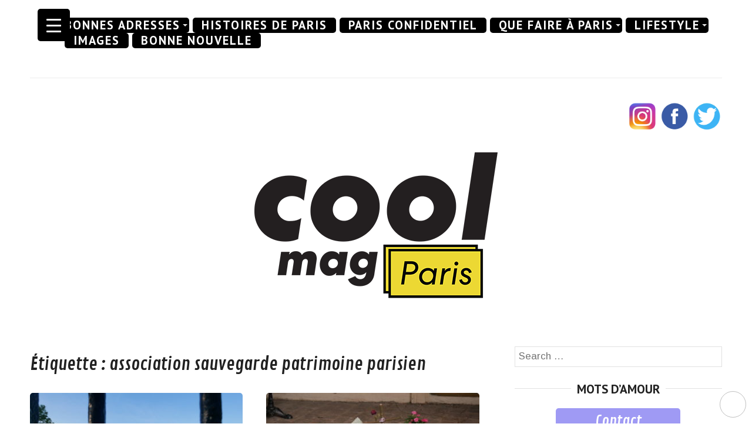

--- FILE ---
content_type: text/html; charset=UTF-8
request_url: https://coolmagazine.fr/tag/association-sauvegarde-patrimoine-parisien/
body_size: 18617
content:
<!DOCTYPE html>
<html lang="fr-FR">
<head>
	<meta charset="UTF-8">
	<meta http-equiv="X-UA-Compatible" content="IE=edge">
	<meta name="viewport" content="width=device-width, initial-scale=1">
	<meta name='robots' content='index, follow, max-image-preview:large, max-snippet:-1, max-video-preview:-1' />

	<!-- This site is optimized with the Yoast SEO plugin v22.2 - https://yoast.com/wordpress/plugins/seo/ -->
	<title>association sauvegarde patrimoine parisien Archives - COOL MAG PARIS</title>
	<link rel="canonical" href="https://coolmagazine.fr/tag/association-sauvegarde-patrimoine-parisien/" />
	<meta property="og:locale" content="fr_FR" />
	<meta property="og:type" content="article" />
	<meta property="og:title" content="association sauvegarde patrimoine parisien Archives - COOL MAG PARIS" />
	<meta property="og:url" content="https://coolmagazine.fr/tag/association-sauvegarde-patrimoine-parisien/" />
	<meta property="og:site_name" content="COOL MAG PARIS" />
	<meta name="twitter:card" content="summary_large_image" />
	<meta name="twitter:site" content="@coolmagparis" />
	<script type="application/ld+json" class="yoast-schema-graph">{"@context":"https://schema.org","@graph":[{"@type":"CollectionPage","@id":"https://coolmagazine.fr/tag/association-sauvegarde-patrimoine-parisien/","url":"https://coolmagazine.fr/tag/association-sauvegarde-patrimoine-parisien/","name":"association sauvegarde patrimoine parisien Archives - COOL MAG PARIS","isPartOf":{"@id":"https://coolmagazine.fr/#website"},"primaryImageOfPage":{"@id":"https://coolmagazine.fr/tag/association-sauvegarde-patrimoine-parisien/#primaryimage"},"image":{"@id":"https://coolmagazine.fr/tag/association-sauvegarde-patrimoine-parisien/#primaryimage"},"thumbnailUrl":"https://coolmagazine.fr/wp-content/uploads/2021/02/immeuble-demolitions-montmartre-cover.jpg","breadcrumb":{"@id":"https://coolmagazine.fr/tag/association-sauvegarde-patrimoine-parisien/#breadcrumb"},"inLanguage":"fr-FR"},{"@type":"ImageObject","inLanguage":"fr-FR","@id":"https://coolmagazine.fr/tag/association-sauvegarde-patrimoine-parisien/#primaryimage","url":"https://coolmagazine.fr/wp-content/uploads/2021/02/immeuble-demolitions-montmartre-cover.jpg","contentUrl":"https://coolmagazine.fr/wp-content/uploads/2021/02/immeuble-demolitions-montmartre-cover.jpg","width":780,"height":480},{"@type":"BreadcrumbList","@id":"https://coolmagazine.fr/tag/association-sauvegarde-patrimoine-parisien/#breadcrumb","itemListElement":[{"@type":"ListItem","position":1,"name":"Home","item":"https://coolmagazine.fr/"},{"@type":"ListItem","position":2,"name":"association sauvegarde patrimoine parisien"}]},{"@type":"WebSite","@id":"https://coolmagazine.fr/#website","url":"https://coolmagazine.fr/","name":"COOL MAG PARIS","description":"","publisher":{"@id":"https://coolmagazine.fr/#organization"},"potentialAction":[{"@type":"SearchAction","target":{"@type":"EntryPoint","urlTemplate":"https://coolmagazine.fr/?s={search_term_string}"},"query-input":"required name=search_term_string"}],"inLanguage":"fr-FR"},{"@type":"Organization","@id":"https://coolmagazine.fr/#organization","name":"CoolMag Paris","url":"https://coolmagazine.fr/","logo":{"@type":"ImageObject","inLanguage":"fr-FR","@id":"https://coolmagazine.fr/#/schema/logo/image/","url":"https://coolmagazine.fr/wp-content/uploads/2020/11/coolmagrond2-1.png","contentUrl":"https://coolmagazine.fr/wp-content/uploads/2020/11/coolmagrond2-1.png","width":1200,"height":1200,"caption":"CoolMag Paris"},"image":{"@id":"https://coolmagazine.fr/#/schema/logo/image/"},"sameAs":["https://www.facebook.com/coolmagparis","https://twitter.com/coolmagparis","https://www.instagram.com/coolmagparis"]}]}</script>
	<!-- / Yoast SEO plugin. -->


<link rel='dns-prefetch' href='//stats.wp.com' />
<link rel='dns-prefetch' href='//cdn.openshareweb.com' />
<link rel='dns-prefetch' href='//cdn.shareaholic.net' />
<link rel='dns-prefetch' href='//www.shareaholic.net' />
<link rel='dns-prefetch' href='//analytics.shareaholic.com' />
<link rel='dns-prefetch' href='//recs.shareaholic.com' />
<link rel='dns-prefetch' href='//partner.shareaholic.com' />
<link rel='dns-prefetch' href='//c0.wp.com' />
<link rel="alternate" type="application/rss+xml" title="COOL MAG PARIS &raquo; Flux" href="https://coolmagazine.fr/feed/" />
<link rel="alternate" type="application/rss+xml" title="COOL MAG PARIS &raquo; Flux des commentaires" href="https://coolmagazine.fr/comments/feed/" />
<link rel="alternate" type="application/rss+xml" title="COOL MAG PARIS &raquo; Flux de l’étiquette association sauvegarde patrimoine parisien" href="https://coolmagazine.fr/tag/association-sauvegarde-patrimoine-parisien/feed/" />

<!-- Shareaholic Content Tags -->
<meta name='shareaholic:site_name' content='COOL MAG PARIS' />
<meta name='shareaholic:language' content='fr-FR' />
<meta name='shareaholic:article_visibility' content='private' />
<meta name='shareaholic:wp_version' content='9.7.12' />

<!-- Shareaholic Content Tags End -->
<script type="text/javascript">
/* <![CDATA[ */
window._wpemojiSettings = {"baseUrl":"https:\/\/s.w.org\/images\/core\/emoji\/14.0.0\/72x72\/","ext":".png","svgUrl":"https:\/\/s.w.org\/images\/core\/emoji\/14.0.0\/svg\/","svgExt":".svg","source":{"concatemoji":"https:\/\/coolmagazine.fr\/wp-includes\/js\/wp-emoji-release.min.js?ver=6.4.7"}};
/*! This file is auto-generated */
!function(i,n){var o,s,e;function c(e){try{var t={supportTests:e,timestamp:(new Date).valueOf()};sessionStorage.setItem(o,JSON.stringify(t))}catch(e){}}function p(e,t,n){e.clearRect(0,0,e.canvas.width,e.canvas.height),e.fillText(t,0,0);var t=new Uint32Array(e.getImageData(0,0,e.canvas.width,e.canvas.height).data),r=(e.clearRect(0,0,e.canvas.width,e.canvas.height),e.fillText(n,0,0),new Uint32Array(e.getImageData(0,0,e.canvas.width,e.canvas.height).data));return t.every(function(e,t){return e===r[t]})}function u(e,t,n){switch(t){case"flag":return n(e,"\ud83c\udff3\ufe0f\u200d\u26a7\ufe0f","\ud83c\udff3\ufe0f\u200b\u26a7\ufe0f")?!1:!n(e,"\ud83c\uddfa\ud83c\uddf3","\ud83c\uddfa\u200b\ud83c\uddf3")&&!n(e,"\ud83c\udff4\udb40\udc67\udb40\udc62\udb40\udc65\udb40\udc6e\udb40\udc67\udb40\udc7f","\ud83c\udff4\u200b\udb40\udc67\u200b\udb40\udc62\u200b\udb40\udc65\u200b\udb40\udc6e\u200b\udb40\udc67\u200b\udb40\udc7f");case"emoji":return!n(e,"\ud83e\udef1\ud83c\udffb\u200d\ud83e\udef2\ud83c\udfff","\ud83e\udef1\ud83c\udffb\u200b\ud83e\udef2\ud83c\udfff")}return!1}function f(e,t,n){var r="undefined"!=typeof WorkerGlobalScope&&self instanceof WorkerGlobalScope?new OffscreenCanvas(300,150):i.createElement("canvas"),a=r.getContext("2d",{willReadFrequently:!0}),o=(a.textBaseline="top",a.font="600 32px Arial",{});return e.forEach(function(e){o[e]=t(a,e,n)}),o}function t(e){var t=i.createElement("script");t.src=e,t.defer=!0,i.head.appendChild(t)}"undefined"!=typeof Promise&&(o="wpEmojiSettingsSupports",s=["flag","emoji"],n.supports={everything:!0,everythingExceptFlag:!0},e=new Promise(function(e){i.addEventListener("DOMContentLoaded",e,{once:!0})}),new Promise(function(t){var n=function(){try{var e=JSON.parse(sessionStorage.getItem(o));if("object"==typeof e&&"number"==typeof e.timestamp&&(new Date).valueOf()<e.timestamp+604800&&"object"==typeof e.supportTests)return e.supportTests}catch(e){}return null}();if(!n){if("undefined"!=typeof Worker&&"undefined"!=typeof OffscreenCanvas&&"undefined"!=typeof URL&&URL.createObjectURL&&"undefined"!=typeof Blob)try{var e="postMessage("+f.toString()+"("+[JSON.stringify(s),u.toString(),p.toString()].join(",")+"));",r=new Blob([e],{type:"text/javascript"}),a=new Worker(URL.createObjectURL(r),{name:"wpTestEmojiSupports"});return void(a.onmessage=function(e){c(n=e.data),a.terminate(),t(n)})}catch(e){}c(n=f(s,u,p))}t(n)}).then(function(e){for(var t in e)n.supports[t]=e[t],n.supports.everything=n.supports.everything&&n.supports[t],"flag"!==t&&(n.supports.everythingExceptFlag=n.supports.everythingExceptFlag&&n.supports[t]);n.supports.everythingExceptFlag=n.supports.everythingExceptFlag&&!n.supports.flag,n.DOMReady=!1,n.readyCallback=function(){n.DOMReady=!0}}).then(function(){return e}).then(function(){var e;n.supports.everything||(n.readyCallback(),(e=n.source||{}).concatemoji?t(e.concatemoji):e.wpemoji&&e.twemoji&&(t(e.twemoji),t(e.wpemoji)))}))}((window,document),window._wpemojiSettings);
/* ]]> */
</script>
<link rel='stylesheet' id='cf7ic_style-css' href='https://coolmagazine.fr/wp-content/plugins/contact-form-7-image-captcha/css/cf7ic-style.css?ver=3.3.7' type='text/css' media='all' />
<link rel='stylesheet' id='sbi_styles-css' href='https://coolmagazine.fr/wp-content/plugins/instagram-feed/css/sbi-styles.min.css?ver=6.2.9' type='text/css' media='all' />
<style id='wp-emoji-styles-inline-css' type='text/css'>

	img.wp-smiley, img.emoji {
		display: inline !important;
		border: none !important;
		box-shadow: none !important;
		height: 1em !important;
		width: 1em !important;
		margin: 0 0.07em !important;
		vertical-align: -0.1em !important;
		background: none !important;
		padding: 0 !important;
	}
</style>
<link rel='stylesheet' id='wp-block-library-css' href='https://c0.wp.com/c/6.4.7/wp-includes/css/dist/block-library/style.min.css' type='text/css' media='all' />
<style id='wp-block-library-inline-css' type='text/css'>
.has-text-align-justify{text-align:justify;}
</style>
<link rel='stylesheet' id='mediaelement-css' href='https://c0.wp.com/c/6.4.7/wp-includes/js/mediaelement/mediaelementplayer-legacy.min.css' type='text/css' media='all' />
<link rel='stylesheet' id='wp-mediaelement-css' href='https://c0.wp.com/c/6.4.7/wp-includes/js/mediaelement/wp-mediaelement.min.css' type='text/css' media='all' />
<style id='jetpack-sharing-buttons-style-inline-css' type='text/css'>
.jetpack-sharing-buttons__services-list{display:flex;flex-direction:row;flex-wrap:wrap;gap:0;list-style-type:none;margin:5px;padding:0}.jetpack-sharing-buttons__services-list.has-small-icon-size{font-size:12px}.jetpack-sharing-buttons__services-list.has-normal-icon-size{font-size:16px}.jetpack-sharing-buttons__services-list.has-large-icon-size{font-size:24px}.jetpack-sharing-buttons__services-list.has-huge-icon-size{font-size:36px}@media print{.jetpack-sharing-buttons__services-list{display:none!important}}.editor-styles-wrapper .wp-block-jetpack-sharing-buttons{gap:0;padding-inline-start:0}ul.jetpack-sharing-buttons__services-list.has-background{padding:1.25em 2.375em}
</style>
<style id='classic-theme-styles-inline-css' type='text/css'>
/*! This file is auto-generated */
.wp-block-button__link{color:#fff;background-color:#32373c;border-radius:9999px;box-shadow:none;text-decoration:none;padding:calc(.667em + 2px) calc(1.333em + 2px);font-size:1.125em}.wp-block-file__button{background:#32373c;color:#fff;text-decoration:none}
</style>
<style id='global-styles-inline-css' type='text/css'>
body{--wp--preset--color--black: #000000;--wp--preset--color--cyan-bluish-gray: #abb8c3;--wp--preset--color--white: #ffffff;--wp--preset--color--pale-pink: #f78da7;--wp--preset--color--vivid-red: #cf2e2e;--wp--preset--color--luminous-vivid-orange: #ff6900;--wp--preset--color--luminous-vivid-amber: #fcb900;--wp--preset--color--light-green-cyan: #7bdcb5;--wp--preset--color--vivid-green-cyan: #00d084;--wp--preset--color--pale-cyan-blue: #8ed1fc;--wp--preset--color--vivid-cyan-blue: #0693e3;--wp--preset--color--vivid-purple: #9b51e0;--wp--preset--gradient--vivid-cyan-blue-to-vivid-purple: linear-gradient(135deg,rgba(6,147,227,1) 0%,rgb(155,81,224) 100%);--wp--preset--gradient--light-green-cyan-to-vivid-green-cyan: linear-gradient(135deg,rgb(122,220,180) 0%,rgb(0,208,130) 100%);--wp--preset--gradient--luminous-vivid-amber-to-luminous-vivid-orange: linear-gradient(135deg,rgba(252,185,0,1) 0%,rgba(255,105,0,1) 100%);--wp--preset--gradient--luminous-vivid-orange-to-vivid-red: linear-gradient(135deg,rgba(255,105,0,1) 0%,rgb(207,46,46) 100%);--wp--preset--gradient--very-light-gray-to-cyan-bluish-gray: linear-gradient(135deg,rgb(238,238,238) 0%,rgb(169,184,195) 100%);--wp--preset--gradient--cool-to-warm-spectrum: linear-gradient(135deg,rgb(74,234,220) 0%,rgb(151,120,209) 20%,rgb(207,42,186) 40%,rgb(238,44,130) 60%,rgb(251,105,98) 80%,rgb(254,248,76) 100%);--wp--preset--gradient--blush-light-purple: linear-gradient(135deg,rgb(255,206,236) 0%,rgb(152,150,240) 100%);--wp--preset--gradient--blush-bordeaux: linear-gradient(135deg,rgb(254,205,165) 0%,rgb(254,45,45) 50%,rgb(107,0,62) 100%);--wp--preset--gradient--luminous-dusk: linear-gradient(135deg,rgb(255,203,112) 0%,rgb(199,81,192) 50%,rgb(65,88,208) 100%);--wp--preset--gradient--pale-ocean: linear-gradient(135deg,rgb(255,245,203) 0%,rgb(182,227,212) 50%,rgb(51,167,181) 100%);--wp--preset--gradient--electric-grass: linear-gradient(135deg,rgb(202,248,128) 0%,rgb(113,206,126) 100%);--wp--preset--gradient--midnight: linear-gradient(135deg,rgb(2,3,129) 0%,rgb(40,116,252) 100%);--wp--preset--font-size--small: 13px;--wp--preset--font-size--medium: 20px;--wp--preset--font-size--large: 36px;--wp--preset--font-size--x-large: 42px;--wp--preset--spacing--20: 0.44rem;--wp--preset--spacing--30: 0.67rem;--wp--preset--spacing--40: 1rem;--wp--preset--spacing--50: 1.5rem;--wp--preset--spacing--60: 2.25rem;--wp--preset--spacing--70: 3.38rem;--wp--preset--spacing--80: 5.06rem;--wp--preset--shadow--natural: 6px 6px 9px rgba(0, 0, 0, 0.2);--wp--preset--shadow--deep: 12px 12px 50px rgba(0, 0, 0, 0.4);--wp--preset--shadow--sharp: 6px 6px 0px rgba(0, 0, 0, 0.2);--wp--preset--shadow--outlined: 6px 6px 0px -3px rgba(255, 255, 255, 1), 6px 6px rgba(0, 0, 0, 1);--wp--preset--shadow--crisp: 6px 6px 0px rgba(0, 0, 0, 1);}:where(.is-layout-flex){gap: 0.5em;}:where(.is-layout-grid){gap: 0.5em;}body .is-layout-flow > .alignleft{float: left;margin-inline-start: 0;margin-inline-end: 2em;}body .is-layout-flow > .alignright{float: right;margin-inline-start: 2em;margin-inline-end: 0;}body .is-layout-flow > .aligncenter{margin-left: auto !important;margin-right: auto !important;}body .is-layout-constrained > .alignleft{float: left;margin-inline-start: 0;margin-inline-end: 2em;}body .is-layout-constrained > .alignright{float: right;margin-inline-start: 2em;margin-inline-end: 0;}body .is-layout-constrained > .aligncenter{margin-left: auto !important;margin-right: auto !important;}body .is-layout-constrained > :where(:not(.alignleft):not(.alignright):not(.alignfull)){max-width: var(--wp--style--global--content-size);margin-left: auto !important;margin-right: auto !important;}body .is-layout-constrained > .alignwide{max-width: var(--wp--style--global--wide-size);}body .is-layout-flex{display: flex;}body .is-layout-flex{flex-wrap: wrap;align-items: center;}body .is-layout-flex > *{margin: 0;}body .is-layout-grid{display: grid;}body .is-layout-grid > *{margin: 0;}:where(.wp-block-columns.is-layout-flex){gap: 2em;}:where(.wp-block-columns.is-layout-grid){gap: 2em;}:where(.wp-block-post-template.is-layout-flex){gap: 1.25em;}:where(.wp-block-post-template.is-layout-grid){gap: 1.25em;}.has-black-color{color: var(--wp--preset--color--black) !important;}.has-cyan-bluish-gray-color{color: var(--wp--preset--color--cyan-bluish-gray) !important;}.has-white-color{color: var(--wp--preset--color--white) !important;}.has-pale-pink-color{color: var(--wp--preset--color--pale-pink) !important;}.has-vivid-red-color{color: var(--wp--preset--color--vivid-red) !important;}.has-luminous-vivid-orange-color{color: var(--wp--preset--color--luminous-vivid-orange) !important;}.has-luminous-vivid-amber-color{color: var(--wp--preset--color--luminous-vivid-amber) !important;}.has-light-green-cyan-color{color: var(--wp--preset--color--light-green-cyan) !important;}.has-vivid-green-cyan-color{color: var(--wp--preset--color--vivid-green-cyan) !important;}.has-pale-cyan-blue-color{color: var(--wp--preset--color--pale-cyan-blue) !important;}.has-vivid-cyan-blue-color{color: var(--wp--preset--color--vivid-cyan-blue) !important;}.has-vivid-purple-color{color: var(--wp--preset--color--vivid-purple) !important;}.has-black-background-color{background-color: var(--wp--preset--color--black) !important;}.has-cyan-bluish-gray-background-color{background-color: var(--wp--preset--color--cyan-bluish-gray) !important;}.has-white-background-color{background-color: var(--wp--preset--color--white) !important;}.has-pale-pink-background-color{background-color: var(--wp--preset--color--pale-pink) !important;}.has-vivid-red-background-color{background-color: var(--wp--preset--color--vivid-red) !important;}.has-luminous-vivid-orange-background-color{background-color: var(--wp--preset--color--luminous-vivid-orange) !important;}.has-luminous-vivid-amber-background-color{background-color: var(--wp--preset--color--luminous-vivid-amber) !important;}.has-light-green-cyan-background-color{background-color: var(--wp--preset--color--light-green-cyan) !important;}.has-vivid-green-cyan-background-color{background-color: var(--wp--preset--color--vivid-green-cyan) !important;}.has-pale-cyan-blue-background-color{background-color: var(--wp--preset--color--pale-cyan-blue) !important;}.has-vivid-cyan-blue-background-color{background-color: var(--wp--preset--color--vivid-cyan-blue) !important;}.has-vivid-purple-background-color{background-color: var(--wp--preset--color--vivid-purple) !important;}.has-black-border-color{border-color: var(--wp--preset--color--black) !important;}.has-cyan-bluish-gray-border-color{border-color: var(--wp--preset--color--cyan-bluish-gray) !important;}.has-white-border-color{border-color: var(--wp--preset--color--white) !important;}.has-pale-pink-border-color{border-color: var(--wp--preset--color--pale-pink) !important;}.has-vivid-red-border-color{border-color: var(--wp--preset--color--vivid-red) !important;}.has-luminous-vivid-orange-border-color{border-color: var(--wp--preset--color--luminous-vivid-orange) !important;}.has-luminous-vivid-amber-border-color{border-color: var(--wp--preset--color--luminous-vivid-amber) !important;}.has-light-green-cyan-border-color{border-color: var(--wp--preset--color--light-green-cyan) !important;}.has-vivid-green-cyan-border-color{border-color: var(--wp--preset--color--vivid-green-cyan) !important;}.has-pale-cyan-blue-border-color{border-color: var(--wp--preset--color--pale-cyan-blue) !important;}.has-vivid-cyan-blue-border-color{border-color: var(--wp--preset--color--vivid-cyan-blue) !important;}.has-vivid-purple-border-color{border-color: var(--wp--preset--color--vivid-purple) !important;}.has-vivid-cyan-blue-to-vivid-purple-gradient-background{background: var(--wp--preset--gradient--vivid-cyan-blue-to-vivid-purple) !important;}.has-light-green-cyan-to-vivid-green-cyan-gradient-background{background: var(--wp--preset--gradient--light-green-cyan-to-vivid-green-cyan) !important;}.has-luminous-vivid-amber-to-luminous-vivid-orange-gradient-background{background: var(--wp--preset--gradient--luminous-vivid-amber-to-luminous-vivid-orange) !important;}.has-luminous-vivid-orange-to-vivid-red-gradient-background{background: var(--wp--preset--gradient--luminous-vivid-orange-to-vivid-red) !important;}.has-very-light-gray-to-cyan-bluish-gray-gradient-background{background: var(--wp--preset--gradient--very-light-gray-to-cyan-bluish-gray) !important;}.has-cool-to-warm-spectrum-gradient-background{background: var(--wp--preset--gradient--cool-to-warm-spectrum) !important;}.has-blush-light-purple-gradient-background{background: var(--wp--preset--gradient--blush-light-purple) !important;}.has-blush-bordeaux-gradient-background{background: var(--wp--preset--gradient--blush-bordeaux) !important;}.has-luminous-dusk-gradient-background{background: var(--wp--preset--gradient--luminous-dusk) !important;}.has-pale-ocean-gradient-background{background: var(--wp--preset--gradient--pale-ocean) !important;}.has-electric-grass-gradient-background{background: var(--wp--preset--gradient--electric-grass) !important;}.has-midnight-gradient-background{background: var(--wp--preset--gradient--midnight) !important;}.has-small-font-size{font-size: var(--wp--preset--font-size--small) !important;}.has-medium-font-size{font-size: var(--wp--preset--font-size--medium) !important;}.has-large-font-size{font-size: var(--wp--preset--font-size--large) !important;}.has-x-large-font-size{font-size: var(--wp--preset--font-size--x-large) !important;}
.wp-block-navigation a:where(:not(.wp-element-button)){color: inherit;}
:where(.wp-block-post-template.is-layout-flex){gap: 1.25em;}:where(.wp-block-post-template.is-layout-grid){gap: 1.25em;}
:where(.wp-block-columns.is-layout-flex){gap: 2em;}:where(.wp-block-columns.is-layout-grid){gap: 2em;}
.wp-block-pullquote{font-size: 1.5em;line-height: 1.6;}
</style>
<link rel='stylesheet' id='child-theme-generator-css' href='https://coolmagazine.fr/wp-content/plugins/child-theme-generator/public/css/child-theme-generator-public.css?ver=1.0.0' type='text/css' media='all' />
<link rel='stylesheet' id='contact-form-7-css' href='https://coolmagazine.fr/wp-content/plugins/contact-form-7/includes/css/styles.css?ver=5.3.1' type='text/css' media='all' />
<link rel='stylesheet' id='php-info-wp-css' href='https://coolmagazine.fr/wp-content/plugins/php-info-wp/phpinfo.css?ver=6.4.7' type='text/css' media='all' />
<link rel='stylesheet' id='rpwd-public-style-css' href='https://coolmagazine.fr/wp-content/plugins/recent-posts-widget-designer/assets/css/recent-post-widget-style.css?ver=1.0.1' type='text/css' media='all' />
<style id='responsive-menu-inline-css' type='text/css'>
/** This file is major component of this plugin so please don't try to edit here. */
#rmp_menu_trigger-9974 {
  width: 55px;
  height: 55px;
  position: fixed;
  top: 15px;
  border-radius: 5px;
  display: none;
  text-decoration: none;
  left: 5%;
  background: #000000;
  transition: transform 0.5s, background-color 0.5s;
}
#rmp_menu_trigger-9974:hover, #rmp_menu_trigger-9974:focus {
  background: #000000;
  text-decoration: unset;
}
#rmp_menu_trigger-9974.is-active {
  background: #000000;
}
#rmp_menu_trigger-9974 .rmp-trigger-box {
  width: 25px;
  color: #ffffff;
}
#rmp_menu_trigger-9974 .rmp-trigger-icon-active, #rmp_menu_trigger-9974 .rmp-trigger-text-open {
  display: none;
}
#rmp_menu_trigger-9974.is-active .rmp-trigger-icon-active, #rmp_menu_trigger-9974.is-active .rmp-trigger-text-open {
  display: inline;
}
#rmp_menu_trigger-9974.is-active .rmp-trigger-icon-inactive, #rmp_menu_trigger-9974.is-active .rmp-trigger-text {
  display: none;
}
#rmp_menu_trigger-9974 .rmp-trigger-label {
  color: #ffffff;
  pointer-events: none;
  line-height: 13px;
  font-family: inherit;
  font-size: 14px;
  display: inline;
  text-transform: inherit;
}
#rmp_menu_trigger-9974 .rmp-trigger-label.rmp-trigger-label-top {
  display: block;
  margin-bottom: 12px;
}
#rmp_menu_trigger-9974 .rmp-trigger-label.rmp-trigger-label-bottom {
  display: block;
  margin-top: 12px;
}
#rmp_menu_trigger-9974 .responsive-menu-pro-inner {
  display: block;
}
#rmp_menu_trigger-9974 .responsive-menu-pro-inner, #rmp_menu_trigger-9974 .responsive-menu-pro-inner::before, #rmp_menu_trigger-9974 .responsive-menu-pro-inner::after {
  width: 25px;
  height: 3px;
  background-color: #ffffff;
  border-radius: 4px;
  position: absolute;
}
#rmp_menu_trigger-9974.is-active .responsive-menu-pro-inner, #rmp_menu_trigger-9974.is-active .responsive-menu-pro-inner::before, #rmp_menu_trigger-9974.is-active .responsive-menu-pro-inner::after {
  background-color: #ffffff;
}
#rmp_menu_trigger-9974:hover .responsive-menu-pro-inner, #rmp_menu_trigger-9974:hover .responsive-menu-pro-inner::before, #rmp_menu_trigger-9974:hover .responsive-menu-pro-inner::after {
  background-color: #ffffff;
}
#rmp_menu_trigger-9974 .responsive-menu-pro-inner::before {
  top: 10px;
}
#rmp_menu_trigger-9974 .responsive-menu-pro-inner::after {
  bottom: 10px;
}
#rmp_menu_trigger-9974.is-active .responsive-menu-pro-inner::after {
  bottom: 0;
}
/* Hamburger menu styling */
@media screen and (max-width: 8000px) {
  /** Menu Title Style */
  /** Menu Additional Content Style */
  #rmp_menu_trigger-9974 {
    display: block;
  }
  #rmp-container-9974 {
    position: fixed;
    top: 0;
    margin: 0;
    transition: transform 0.5s;
    overflow: auto;
    display: block;
    width: 90%;
    background-color: #212121;
    background-image: url("");
    height: 100%;
    left: 0;
    padding-top: 0px;
    padding-left: 0px;
    padding-bottom: 0px;
    padding-right: 0px;
  }
  #rmp-menu-wrap-9974 {
    padding-top: 0px;
    padding-left: 0px;
    padding-bottom: 0px;
    padding-right: 0px;
    background-color: #212121;
  }
  #rmp-menu-wrap-9974 .rmp-menu, #rmp-menu-wrap-9974 .rmp-submenu {
    width: 100%;
    box-sizing: border-box;
    margin: 0;
    padding: 0;
  }
  #rmp-menu-wrap-9974 .rmp-submenu-depth-1 .rmp-menu-item-link {
    padding-left: 10%;
  }
  #rmp-menu-wrap-9974 .rmp-submenu-depth-2 .rmp-menu-item-link {
    padding-left: 15%;
  }
  #rmp-menu-wrap-9974 .rmp-submenu-depth-3 .rmp-menu-item-link {
    padding-left: 20%;
  }
  #rmp-menu-wrap-9974 .rmp-submenu-depth-4 .rmp-menu-item-link {
    padding-left: 25%;
  }
  #rmp-menu-wrap-9974 .rmp-submenu.rmp-submenu-open {
    display: block;
  }
  #rmp-menu-wrap-9974 .rmp-menu-item {
    width: 100%;
    list-style: none;
    margin: 0;
  }
  #rmp-menu-wrap-9974 .rmp-menu-item-link {
    height: 40px;
    line-height: 40px;
    font-size: 13px;
    border-bottom: 1px solid #212121;
    font-family: inherit;
    color: #ffffff;
    text-align: left;
    background-color: #212121;
    font-weight: normal;
    letter-spacing: 0px;
    display: block;
    box-sizing: border-box;
    width: 100%;
    text-decoration: none;
    position: relative;
    overflow: hidden;
    transition: background-color 0.5s, border-color 0.5s, 0.5s;
    padding: 0 5%;
    padding-right: 50px;
  }
  #rmp-menu-wrap-9974 .rmp-menu-item-link:after, #rmp-menu-wrap-9974 .rmp-menu-item-link:before {
    display: none;
  }
  #rmp-menu-wrap-9974 .rmp-menu-item-link:hover, #rmp-menu-wrap-9974 .rmp-menu-item-link:focus {
    color: #ffffff;
    border-color: #212121;
    background-color: #3f3f3f;
  }
  #rmp-menu-wrap-9974 .rmp-menu-item-link:focus {
    outline: none;
    border-color: unset;
    box-shadow: unset;
  }
  #rmp-menu-wrap-9974 .rmp-menu-item-link .rmp-font-icon {
    height: 40px;
    line-height: 40px;
    margin-right: 10px;
    font-size: 13px;
  }
  #rmp-menu-wrap-9974 .rmp-menu-current-item .rmp-menu-item-link {
    color: #ffffff;
    border-color: #212121;
    background-color: #212121;
  }
  #rmp-menu-wrap-9974 .rmp-menu-current-item .rmp-menu-item-link:hover, #rmp-menu-wrap-9974 .rmp-menu-current-item .rmp-menu-item-link:focus {
    color: #ffffff;
    border-color: #3f3f3f;
    background-color: #3f3f3f;
  }
  #rmp-menu-wrap-9974 .rmp-menu-subarrow {
    position: absolute;
    top: 0;
    bottom: 0;
    text-align: center;
    overflow: hidden;
    background-size: cover;
    overflow: hidden;
    right: 0;
    border-left-style: solid;
    border-left-color: #212121;
    border-left-width: 1px;
    height: 39px;
    width: 40px;
    color: #ffffff;
    background-color: #212121;
  }
  #rmp-menu-wrap-9974 .rmp-menu-subarrow:hover {
    color: #ffffff;
    border-color: #3f3f3f;
    background-color: #3f3f3f;
  }
  #rmp-menu-wrap-9974 .rmp-menu-subarrow .rmp-font-icon {
    margin-right: unset;
  }
  #rmp-menu-wrap-9974 .rmp-menu-subarrow * {
    vertical-align: middle;
    line-height: 39px;
  }
  #rmp-menu-wrap-9974 .rmp-menu-subarrow-active {
    display: block;
    background-size: cover;
    color: #ffffff;
    border-color: #212121;
    background-color: #212121;
  }
  #rmp-menu-wrap-9974 .rmp-menu-subarrow-active:hover {
    color: #ffffff;
    border-color: #3f3f3f;
    background-color: #3f3f3f;
  }
  #rmp-menu-wrap-9974 .rmp-submenu {
    display: none;
  }
  #rmp-menu-wrap-9974 .rmp-submenu .rmp-menu-item-link {
    height: 40px;
    line-height: 40px;
    letter-spacing: 0px;
    font-size: 13px;
    border-bottom: 1px solid #212121;
    font-family: inherit;
    font-weight: normal;
    color: #ffffff;
    text-align: left;
    background-color: #212121;
  }
  #rmp-menu-wrap-9974 .rmp-submenu .rmp-menu-item-link:hover, #rmp-menu-wrap-9974 .rmp-submenu .rmp-menu-item-link:focus {
    color: #ffffff;
    border-color: #212121;
    background-color: #3f3f3f;
  }
  #rmp-menu-wrap-9974 .rmp-submenu .rmp-menu-current-item .rmp-menu-item-link {
    color: #ffffff;
    border-color: #212121;
    background-color: #212121;
  }
  #rmp-menu-wrap-9974 .rmp-submenu .rmp-menu-current-item .rmp-menu-item-link:hover, #rmp-menu-wrap-9974 .rmp-submenu .rmp-menu-current-item .rmp-menu-item-link:focus {
    color: #ffffff;
    border-color: #3f3f3f;
    background-color: #3f3f3f;
  }
  #rmp-menu-wrap-9974 .rmp-submenu .rmp-menu-subarrow {
    right: 0;
    border-right: unset;
    border-left-style: solid;
    border-left-color: #212121;
    border-left-width: 1px;
    height: 39px;
    line-height: 39px;
    width: 40px;
    color: #ffffff;
    background-color: #212121;
  }
  #rmp-menu-wrap-9974 .rmp-submenu .rmp-menu-subarrow:hover {
    color: #ffffff;
    border-color: #3f3f3f;
    background-color: #3f3f3f;
  }
  #rmp-menu-wrap-9974 .rmp-submenu .rmp-menu-subarrow-active {
    color: #ffffff;
    border-color: #212121;
    background-color: #212121;
  }
  #rmp-menu-wrap-9974 .rmp-submenu .rmp-menu-subarrow-active:hover {
    color: #ffffff;
    border-color: #3f3f3f;
    background-color: #3f3f3f;
  }
  #rmp-menu-wrap-9974 .rmp-menu-item-description {
    margin: 0;
    padding: 5px 5%;
    opacity: 0.8;
    color: #ffffff;
  }
  #rmp-search-box-9974 {
    display: block;
    padding-top: 0px;
    padding-left: 5%;
    padding-bottom: 0px;
    padding-right: 5%;
  }
  #rmp-search-box-9974 .rmp-search-form {
    margin: 0;
  }
  #rmp-search-box-9974 .rmp-search-box {
    background: #ffffff;
    border: 1px solid #dadada;
    color: #333333;
    width: 100%;
    padding: 0 5%;
    border-radius: 30px;
    height: 45px;
    -webkit-appearance: none;
  }
  #rmp-search-box-9974 .rmp-search-box::placeholder {
    color: #c7c7cd;
  }
  #rmp-search-box-9974 .rmp-search-box:focus {
    background-color: #ffffff;
    outline: 2px solid #dadada;
    color: #333333;
  }
  #rmp-menu-title-9974 {
    background-color: #212121;
    color: #ffffff;
    text-align: center;
    font-size: 13px;
    padding-top: 10%;
    padding-left: 5%;
    padding-bottom: 0%;
    padding-right: 5%;
    font-weight: 400;
    transition: background-color 0.5s, border-color 0.5s, color 0.5s;
  }
  #rmp-menu-title-9974:hover {
    background-color: #212121;
    color: #ffffff;
  }
  #rmp-menu-title-9974 > .rmp-menu-title-link {
    color: #ffffff;
    width: 100%;
    background-color: unset;
    text-decoration: none;
  }
  #rmp-menu-title-9974 > .rmp-menu-title-link:hover {
    color: #ffffff;
  }
  #rmp-menu-title-9974 .rmp-font-icon {
    font-size: 13px;
  }
  #rmp-menu-additional-content-9974 {
    padding-top: 0px;
    padding-left: 5%;
    padding-bottom: 0px;
    padding-right: 5%;
    color: #ffffff;
    text-align: center;
    font-size: 16px;
  }
}
/**
This file contents common styling of menus.
*/
.rmp-container {
  display: none;
  visibility: visible;
  padding: 0px 0px 0px 0px;
  z-index: 99998;
  transition: all 0.3s;
  /** Scrolling bar in menu setting box **/
}
.rmp-container.rmp-fade-top, .rmp-container.rmp-fade-left, .rmp-container.rmp-fade-right, .rmp-container.rmp-fade-bottom {
  display: none;
}
.rmp-container.rmp-slide-left, .rmp-container.rmp-push-left {
  transform: translateX(-100%);
  -ms-transform: translateX(-100%);
  -webkit-transform: translateX(-100%);
  -moz-transform: translateX(-100%);
}
.rmp-container.rmp-slide-left.rmp-menu-open, .rmp-container.rmp-push-left.rmp-menu-open {
  transform: translateX(0);
  -ms-transform: translateX(0);
  -webkit-transform: translateX(0);
  -moz-transform: translateX(0);
}
.rmp-container.rmp-slide-right, .rmp-container.rmp-push-right {
  transform: translateX(100%);
  -ms-transform: translateX(100%);
  -webkit-transform: translateX(100%);
  -moz-transform: translateX(100%);
}
.rmp-container.rmp-slide-right.rmp-menu-open, .rmp-container.rmp-push-right.rmp-menu-open {
  transform: translateX(0);
  -ms-transform: translateX(0);
  -webkit-transform: translateX(0);
  -moz-transform: translateX(0);
}
.rmp-container.rmp-slide-top, .rmp-container.rmp-push-top {
  transform: translateY(-100%);
  -ms-transform: translateY(-100%);
  -webkit-transform: translateY(-100%);
  -moz-transform: translateY(-100%);
}
.rmp-container.rmp-slide-top.rmp-menu-open, .rmp-container.rmp-push-top.rmp-menu-open {
  transform: translateY(0);
  -ms-transform: translateY(0);
  -webkit-transform: translateY(0);
  -moz-transform: translateY(0);
}
.rmp-container.rmp-slide-bottom, .rmp-container.rmp-push-bottom {
  transform: translateY(100%);
  -ms-transform: translateY(100%);
  -webkit-transform: translateY(100%);
  -moz-transform: translateY(100%);
}
.rmp-container.rmp-slide-bottom.rmp-menu-open, .rmp-container.rmp-push-bottom.rmp-menu-open {
  transform: translateX(0);
  -ms-transform: translateX(0);
  -webkit-transform: translateX(0);
  -moz-transform: translateX(0);
}
.rmp-container::-webkit-scrollbar {
  width: 0px;
}
.rmp-container ::-webkit-scrollbar-track {
  box-shadow: inset 0 0 5px transparent;
}
.rmp-container ::-webkit-scrollbar-thumb {
  background: transparent;
}
.rmp-container ::-webkit-scrollbar-thumb:hover {
  background: transparent;
}
.rmp-container .rmp-menu-wrap .rmp-menu {
  transition: none;
  border-radius: 0;
  box-shadow: none;
  background: none;
  border: 0;
  bottom: auto;
  box-sizing: border-box;
  clip: auto;
  color: #666;
  display: block;
  float: none;
  font-family: inherit;
  font-size: 14px;
  height: auto;
  left: auto;
  line-height: 1.7;
  list-style-type: none;
  margin: 0;
  min-height: auto;
  max-height: none;
  opacity: 1;
  outline: none;
  overflow: visible;
  padding: 0;
  position: relative;
  pointer-events: auto;
  right: auto;
  text-align: left;
  text-decoration: none;
  text-indent: 0;
  text-transform: none;
  transform: none;
  top: auto;
  visibility: inherit;
  width: auto;
  word-wrap: break-word;
  white-space: normal;
}
.rmp-container .rmp-menu-additional-content {
  display: block;
  word-break: break-word;
}
.rmp-container .rmp-menu-title {
  display: flex;
  flex-direction: column;
}
.rmp-container .rmp-menu-title .rmp-menu-title-image {
  max-width: 100%;
  margin-bottom: 15px;
  display: block;
  margin: auto;
  margin-bottom: 15px;
}
button.rmp_menu_trigger {
  z-index: 999999;
  overflow: hidden;
  outline: none;
  border: 0;
  display: none;
  margin: 0;
  transition: transform 0.5s, background-color 0.5s;
  padding: 0;
}
button.rmp_menu_trigger .responsive-menu-pro-inner::before, button.rmp_menu_trigger .responsive-menu-pro-inner::after {
  content: "";
  display: block;
}
button.rmp_menu_trigger .responsive-menu-pro-inner::before {
  top: 10px;
}
button.rmp_menu_trigger .responsive-menu-pro-inner::after {
  bottom: 10px;
}
button.rmp_menu_trigger .rmp-trigger-box {
  width: 40px;
  display: inline-block;
  position: relative;
  pointer-events: none;
  vertical-align: super;
}
.admin-bar .rmp-container, .admin-bar .rmp_menu_trigger {
  margin-top: 32px !important;
}
@media screen and (max-width: 782px) {
  .admin-bar .rmp-container, .admin-bar .rmp_menu_trigger {
    margin-top: 46px !important;
  }
}
/*  Menu Trigger Boring Animation */
.rmp-menu-trigger-boring .responsive-menu-pro-inner {
  transition-property: none;
}
.rmp-menu-trigger-boring .responsive-menu-pro-inner::after, .rmp-menu-trigger-boring .responsive-menu-pro-inner::before {
  transition-property: none;
}
.rmp-menu-trigger-boring.is-active .responsive-menu-pro-inner {
  transform: rotate(45deg);
}
.rmp-menu-trigger-boring.is-active .responsive-menu-pro-inner:before {
  top: 0;
  opacity: 0;
}
.rmp-menu-trigger-boring.is-active .responsive-menu-pro-inner:after {
  bottom: 0;
  transform: rotate(-90deg);
}

</style>
<link rel='stylesheet' id='dashicons-css' href='https://c0.wp.com/c/6.4.7/wp-includes/css/dashicons.min.css' type='text/css' media='all' />
<link rel='stylesheet' id='wordpress-popular-posts-css-css' href='https://coolmagazine.fr/wp-content/plugins/wordpress-popular-posts/assets/css/wpp.css?ver=6.4.2' type='text/css' media='all' />
<link rel='stylesheet' id='eightydays-style-css' href='https://coolmagazine.fr/wp-content/themes/eightydays/style.css?ver=6.4.7' type='text/css' media='all' />
<link rel='stylesheet' id='heateor_sss_frontend_css-css' href='https://coolmagazine.fr/wp-content/plugins/sassy-social-share/public/css/sassy-social-share-public.css?ver=3.3.59' type='text/css' media='all' />
<style id='heateor_sss_frontend_css-inline-css' type='text/css'>
.heateor_sss_button_instagram span.heateor_sss_svg,a.heateor_sss_instagram span.heateor_sss_svg{background:radial-gradient(circle at 30% 107%,#fdf497 0,#fdf497 5%,#fd5949 45%,#d6249f 60%,#285aeb 90%)}.heateor_sss_horizontal_sharing .heateor_sss_svg,.heateor_sss_standard_follow_icons_container .heateor_sss_svg{color:#fff;border-width:0px;border-style:solid;border-color:transparent}.heateor_sss_horizontal_sharing .heateorSssTCBackground{color:#666}.heateor_sss_horizontal_sharing span.heateor_sss_svg:hover,.heateor_sss_standard_follow_icons_container span.heateor_sss_svg:hover{border-color:transparent;}.heateor_sss_vertical_sharing span.heateor_sss_svg,.heateor_sss_floating_follow_icons_container span.heateor_sss_svg{color:#fff;border-width:0px;border-style:solid;border-color:transparent;}.heateor_sss_vertical_sharing .heateorSssTCBackground{color:#666;}.heateor_sss_vertical_sharing span.heateor_sss_svg:hover,.heateor_sss_floating_follow_icons_container span.heateor_sss_svg:hover{border-color:transparent;}div.heateor_sss_horizontal_sharing .heateor_sss_square_count{display: block}@media screen and (max-width:783px) {.heateor_sss_vertical_sharing{display:none!important}}div.heateor_sss_mobile_footer{display:none;}@media screen and (max-width:400px){div.heateor_sss_bottom_sharing .heateorSssTCBackground{background-color:white}div.heateor_sss_bottom_sharing{width:100%!important;left:0!important;}div.heateor_sss_bottom_sharing a{width:33.333333333333% !important;}div.heateor_sss_bottom_sharing .heateor_sss_svg{width: 100% !important;}div.heateor_sss_bottom_sharing div.heateorSssTotalShareCount{font-size:1em!important;line-height:28px!important}div.heateor_sss_bottom_sharing div.heateorSssTotalShareText{font-size:.7em!important;line-height:0px!important}div.heateor_sss_mobile_footer{display:block;height:40px;}.heateor_sss_bottom_sharing{padding:0!important;display:block!important;width:auto!important;bottom:-2px!important;top: auto!important;}.heateor_sss_bottom_sharing .heateor_sss_square_count{line-height:inherit;}.heateor_sss_bottom_sharing .heateorSssSharingArrow{display:none;}.heateor_sss_bottom_sharing .heateorSssTCBackground{margin-right:1.1em!important}}div.heateorSssSharingArrow{display:none}
</style>
<link rel='stylesheet' id='jetpack_css-css' href='https://c0.wp.com/p/jetpack/13.2.3/css/jetpack.css' type='text/css' media='all' />
<script type="text/javascript" src="https://c0.wp.com/c/6.4.7/wp-includes/js/jquery/jquery.min.js" id="jquery-core-js"></script>
<script type="text/javascript" src="https://c0.wp.com/c/6.4.7/wp-includes/js/jquery/jquery-migrate.min.js" id="jquery-migrate-js"></script>
<script type="text/javascript" src="https://coolmagazine.fr/wp-content/plugins/child-theme-generator/public/js/child-theme-generator-public.js?ver=1.0.0" id="child-theme-generator-js"></script>
<script type="text/javascript" id="image-watermark-no-right-click-js-before">
/* <![CDATA[ */
var iwArgsNoRightClick = {"rightclick":"Y","draganddrop":"Y"};
/* ]]> */
</script>
<script type="text/javascript" src="https://coolmagazine.fr/wp-content/plugins/image-watermark/js/no-right-click.js?ver=1.7.3" id="image-watermark-no-right-click-js"></script>
<script type="text/javascript" id="rmp_menu_scripts-js-extra">
/* <![CDATA[ */
var rmp_menu = {"ajaxURL":"https:\/\/coolmagazine.fr\/wp-admin\/admin-ajax.php","wp_nonce":"91ff58d696","menu":[{"menu_theme":null,"theme_type":"default","theme_location_menu":"","submenu_submenu_arrow_width":"40","submenu_submenu_arrow_width_unit":"px","submenu_submenu_arrow_height":"39","submenu_submenu_arrow_height_unit":"px","submenu_arrow_position":"right","submenu_sub_arrow_background_colour":"#212121","submenu_sub_arrow_background_hover_colour":"#3f3f3f","submenu_sub_arrow_background_colour_active":"#212121","submenu_sub_arrow_background_hover_colour_active":"#3f3f3f","submenu_sub_arrow_border_width":"1","submenu_sub_arrow_border_width_unit":"px","submenu_sub_arrow_border_colour":"#212121","submenu_sub_arrow_border_hover_colour":"#3f3f3f","submenu_sub_arrow_border_colour_active":"#212121","submenu_sub_arrow_border_hover_colour_active":"#3f3f3f","submenu_sub_arrow_shape_colour":"#ffffff","submenu_sub_arrow_shape_hover_colour":"#ffffff","submenu_sub_arrow_shape_colour_active":"#ffffff","submenu_sub_arrow_shape_hover_colour_active":"#ffffff","use_header_bar":"off","header_bar_items_order":"{\"logo\":\"on\",\"title\":\"on\",\"search\":\"on\",\"html content\":\"on\"}","header_bar_title":"","header_bar_html_content":"","header_bar_logo":"","header_bar_logo_link":"","header_bar_logo_width":"","header_bar_logo_width_unit":"%","header_bar_logo_height":"","header_bar_logo_height_unit":"px","header_bar_height":"80","header_bar_height_unit":"px","header_bar_padding":{"top":"0px","right":"5%","bottom":"0px","left":"5%"},"header_bar_font":"","header_bar_font_size":"14","header_bar_font_size_unit":"px","header_bar_text_color":"#ffffff","header_bar_background_color":"#ffffff","header_bar_breakpoint":"800","header_bar_position_type":"fixed","header_bar_adjust_page":null,"header_bar_scroll_enable":"off","header_bar_scroll_background_color":"#36bdf6","mobile_breakpoint":"600","tablet_breakpoint":"8000","transition_speed":"0.5","sub_menu_speed":"0.2","show_menu_on_page_load":"","menu_disable_scrolling":"off","menu_overlay":"off","menu_overlay_colour":"rgba(0, 0, 0, 0.7)","desktop_menu_width":"","desktop_menu_width_unit":"%","desktop_menu_positioning":"fixed","desktop_menu_side":"","desktop_menu_to_hide":"","use_current_theme_location":"off","mega_menu":{"225":"off","227":"off","229":"off","228":"off","226":"off"},"desktop_submenu_open_animation":"fade","desktop_submenu_open_animation_speed":"100ms","desktop_submenu_open_on_click":"","desktop_menu_hide_and_show":"","menu_name":"Default Menu","menu_to_use":"categories","different_menu_for_mobile":"off","menu_to_use_in_mobile":"main-menu","use_mobile_menu":"on","use_tablet_menu":"on","use_desktop_menu":"","menu_display_on":"all-pages","menu_to_hide":"","submenu_descriptions_on":"","custom_walker":"","menu_background_colour":"#212121","menu_depth":"5","smooth_scroll_on":"off","smooth_scroll_speed":"500","menu_font_icons":[],"menu_links_height":"40","menu_links_height_unit":"px","menu_links_line_height":"40","menu_links_line_height_unit":"px","menu_depth_0":"5","menu_depth_0_unit":"%","menu_font_size":"13","menu_font_size_unit":"px","menu_font":"","menu_font_weight":"normal","menu_text_alignment":"left","menu_text_letter_spacing":"","menu_word_wrap":"off","menu_link_colour":"#ffffff","menu_link_hover_colour":"#ffffff","menu_current_link_colour":"#ffffff","menu_current_link_hover_colour":"#ffffff","menu_item_background_colour":"#212121","menu_item_background_hover_colour":"#3f3f3f","menu_current_item_background_colour":"#212121","menu_current_item_background_hover_colour":"#3f3f3f","menu_border_width":"1","menu_border_width_unit":"px","menu_item_border_colour":"#212121","menu_item_border_colour_hover":"#212121","menu_current_item_border_colour":"#212121","menu_current_item_border_hover_colour":"#3f3f3f","submenu_links_height":"40","submenu_links_height_unit":"px","submenu_links_line_height":"40","submenu_links_line_height_unit":"px","menu_depth_side":"left","menu_depth_1":"10","menu_depth_1_unit":"%","menu_depth_2":"15","menu_depth_2_unit":"%","menu_depth_3":"20","menu_depth_3_unit":"%","menu_depth_4":"25","menu_depth_4_unit":"%","submenu_item_background_colour":"#212121","submenu_item_background_hover_colour":"#3f3f3f","submenu_current_item_background_colour":"#212121","submenu_current_item_background_hover_colour":"#3f3f3f","submenu_border_width":"1","submenu_border_width_unit":"px","submenu_item_border_colour":"#212121","submenu_item_border_colour_hover":"#212121","submenu_current_item_border_colour":"#212121","submenu_current_item_border_hover_colour":"#3f3f3f","submenu_font_size":"13","submenu_font_size_unit":"px","submenu_font":"","submenu_font_weight":"normal","submenu_text_letter_spacing":"","submenu_text_alignment":"left","submenu_link_colour":"#ffffff","submenu_link_hover_colour":"#ffffff","submenu_current_link_colour":"#ffffff","submenu_current_link_hover_colour":"#ffffff","inactive_arrow_shape":"\u25bc","active_arrow_shape":"\u25b2","inactive_arrow_font_icon":"","active_arrow_font_icon":"","inactive_arrow_image":"","active_arrow_image":"","submenu_arrow_width":"40","submenu_arrow_width_unit":"px","submenu_arrow_height":"39","submenu_arrow_height_unit":"px","arrow_position":"right","menu_sub_arrow_shape_colour":"#ffffff","menu_sub_arrow_shape_hover_colour":"#ffffff","menu_sub_arrow_shape_colour_active":"#ffffff","menu_sub_arrow_shape_hover_colour_active":"#ffffff","menu_sub_arrow_border_width":"1","menu_sub_arrow_border_width_unit":"px","menu_sub_arrow_border_colour":"#212121","menu_sub_arrow_border_hover_colour":"#3f3f3f","menu_sub_arrow_border_colour_active":"#212121","menu_sub_arrow_border_hover_colour_active":"#3f3f3f","menu_sub_arrow_background_colour":"#212121","menu_sub_arrow_background_hover_colour":"#3f3f3f","menu_sub_arrow_background_colour_active":"#212121","menu_sub_arrow_background_hover_colour_active":"#3f3f3f","fade_submenus":"off","fade_submenus_side":"left","fade_submenus_delay":"100","fade_submenus_speed":"500","use_slide_effect":"off","slide_effect_back_to_text":"Back","accordion_animation":"off","auto_expand_all_submenus":"off","auto_expand_current_submenus":"off","menu_item_click_to_trigger_submenu":"off","button_width":"55","button_width_unit":"px","button_height":"55","button_height_unit":"px","button_background_colour":"#000000","button_background_colour_hover":"#000000","button_background_colour_active":"#000000","toggle_button_border_radius":"5","button_transparent_background":"off","button_left_or_right":"left","button_position_type":"fixed","button_distance_from_side":"5","button_distance_from_side_unit":"%","button_top":"15","button_top_unit":"px","button_push_with_animation":"off","button_click_animation":"boring","button_line_margin":"5","button_line_margin_unit":"px","button_line_width":"25","button_line_width_unit":"px","button_line_height":"3","button_line_height_unit":"px","button_line_colour":"#ffffff","button_line_colour_hover":"#ffffff","button_line_colour_active":"#ffffff","button_font_icon":"","button_font_icon_when_clicked":"","button_image":"","button_image_when_clicked":"","button_title":"","button_title_open":"","button_title_position":"left","menu_container_columns":"","button_font":"","button_font_size":"14","button_font_size_unit":"px","button_title_line_height":"13","button_title_line_height_unit":"px","button_text_colour":"#ffffff","button_trigger_type_click":"on","button_trigger_type_hover":"off","button_click_trigger":"#responsive-menu-button","items_order":{"title":"on","menu":"on","search":"on","additional content":"on"},"menu_title":"","menu_title_link":"","menu_title_link_location":"_self","menu_title_image":"","menu_title_font_icon":"","menu_title_section_padding":{"top":"10%","right":"5%","bottom":"0%","left":"5%"},"menu_title_background_colour":"#212121","menu_title_background_hover_colour":"#212121","menu_title_font_size":"13","menu_title_font_size_unit":"px","menu_title_alignment":"center","menu_title_font_weight":"400","menu_title_font_family":"","menu_title_colour":"#ffffff","menu_title_hover_colour":"#ffffff","menu_title_image_width":"","menu_title_image_width_unit":"%","menu_title_image_height":"","menu_title_image_height_unit":"px","menu_additional_content":"","menu_additional_section_padding":{"left":"5%","top":"0px","right":"5%","bottom":"0px"},"menu_additional_content_font_size":"16","menu_additional_content_font_size_unit":"px","menu_additional_content_alignment":"center","menu_additional_content_colour":"#ffffff","menu_search_box_text":"Search","menu_search_box_code":"","menu_search_section_padding":{"left":"5%","top":"0px","right":"5%","bottom":"0px"},"menu_search_box_height":"45","menu_search_box_height_unit":"px","menu_search_box_border_radius":"30","menu_search_box_text_colour":"#333333","menu_search_box_background_colour":"#ffffff","menu_search_box_placeholder_colour":"#c7c7cd","menu_search_box_border_colour":"#dadada","menu_section_padding":{"top":"0px","right":"0px","bottom":"0px","left":"0px"},"menu_width":"90","menu_width_unit":"%","menu_maximum_width":"","menu_maximum_width_unit":"px","menu_minimum_width":"","menu_minimum_width_unit":"px","menu_auto_height":"off","menu_container_padding":{"top":"0px","right":"0px","bottom":"0px","left":"0px"},"menu_container_background_colour":"#212121","menu_background_image":"","animation_type":"slide","menu_appear_from":"left","animation_speed":"0.5","page_wrapper":"","menu_close_on_body_click":"off","menu_close_on_scroll":"off","menu_close_on_link_click":"off","enable_touch_gestures":"","active_arrow_font_icon_type":"font-awesome","active_arrow_image_alt":"","admin_theme":"dark","breakpoint":"8000","button_font_icon_type":"font-awesome","button_font_icon_when_clicked_type":"font-awesome","button_image_alt":"","button_image_alt_when_clicked":"","button_trigger_type":"click","custom_css":"","desktop_menu_options":"{\"1151\":{\"type\":\"standard\",\"width\":\"auto\",\"parent_background_colour\":\"\",\"parent_background_image\":\"\"},\"1908\":{\"width\":\"auto\",\"widgets\":[{\"title\":{\"enabled\":\"true\"}}]},\"1929\":{\"width\":\"auto\",\"widgets\":[{\"title\":{\"enabled\":\"true\"}}]},\"405\":{\"width\":\"auto\",\"widgets\":[{\"title\":{\"enabled\":\"true\"}}]},\"406\":{\"width\":\"auto\",\"widgets\":[{\"title\":{\"enabled\":\"true\"}}]},\"1652\":{\"width\":\"auto\",\"widgets\":[{\"title\":{\"enabled\":\"true\"}}]},\"409\":{\"type\":\"standard\",\"width\":\"auto\",\"parent_background_colour\":\"\",\"parent_background_image\":\"\"},\"2885\":{\"type\":\"standard\",\"width\":\"auto\",\"parent_background_colour\":\"\",\"parent_background_image\":\"\"},\"407\":{\"type\":\"standard\",\"width\":\"auto\",\"parent_background_colour\":\"\",\"parent_background_image\":\"\"},\"581\":{\"type\":\"standard\",\"width\":\"auto\",\"parent_background_colour\":\"\",\"parent_background_image\":\"\"},\"408\":{\"type\":\"standard\",\"width\":\"auto\",\"parent_background_colour\":\"\",\"parent_background_image\":\"\"}}","excluded_pages":null,"external_files":"off","header_bar_logo_alt":"","hide_on_desktop":"off","hide_on_mobile":"off","inactive_arrow_font_icon_type":"font-awesome","inactive_arrow_image_alt":"","keyboard_shortcut_close_menu":"27,37","keyboard_shortcut_open_menu":"32,39","menu_adjust_for_wp_admin_bar":"off","menu_depth_5":"30","menu_depth_5_unit":"%","menu_title_font_icon_type":"font-awesome","menu_title_image_alt":"","minify_scripts":"off","mobile_only":"off","remove_bootstrap":"","remove_fontawesome":"","scripts_in_footer":"off","shortcode":"off","single_menu_font":"","single_menu_font_size":"14","single_menu_font_size_unit":"px","single_menu_height":"80","single_menu_height_unit":"px","single_menu_item_background_colour":"#ffffff","single_menu_item_background_colour_hover":"#ffffff","single_menu_item_link_colour":"#000000","single_menu_item_link_colour_hover":"#000000","single_menu_item_submenu_background_colour":"#ffffff","single_menu_item_submenu_background_colour_hover":"#ffffff","single_menu_item_submenu_link_colour":"#000000","single_menu_item_submenu_link_colour_hover":"#000000","single_menu_line_height":"80","single_menu_line_height_unit":"px","single_menu_submenu_font":"","single_menu_submenu_font_size":"12","single_menu_submenu_font_size_unit":"px","single_menu_submenu_height":"","single_menu_submenu_height_unit":"auto","single_menu_submenu_line_height":"40","single_menu_submenu_line_height_unit":"px","menu_title_padding":{"left":"5%","top":"0px","right":"5%","bottom":"0px"},"menu_id":9974,"active_toggle_contents":"\u25b2","inactive_toggle_contents":"\u25bc"}]};
/* ]]> */
</script>
<script type="text/javascript" src="https://coolmagazine.fr/wp-content/plugins/responsive-menu/v4.0.0/assets/js/rmp-menu.js?ver=4.3.3" id="rmp_menu_scripts-js"></script>
<script type="text/javascript" src="https://coolmagazine.fr/wp-content/plugins/sticky-menu-or-anything-on-scroll/assets/js/jq-sticky-anything.min.js?ver=2.1.1" id="stickyAnythingLib-js"></script>
<script type="application/json" id="wpp-json">

{"sampling_active":0,"sampling_rate":100,"ajax_url":"https:\/\/coolmagazine.fr\/wp-json\/wordpress-popular-posts\/v1\/popular-posts","api_url":"https:\/\/coolmagazine.fr\/wp-json\/wordpress-popular-posts","ID":0,"token":"2cb23e8f4a","lang":0,"debug":0}

</script>
<script type="text/javascript" src="https://coolmagazine.fr/wp-content/plugins/wordpress-popular-posts/assets/js/wpp.min.js?ver=6.4.2" id="wpp-js-js"></script>
<link rel="https://api.w.org/" href="https://coolmagazine.fr/wp-json/" /><link rel="alternate" type="application/json" href="https://coolmagazine.fr/wp-json/wp/v2/tags/976" /><link rel="EditURI" type="application/rsd+xml" title="RSD" href="https://coolmagazine.fr/xmlrpc.php?rsd" />
<meta name="generator" content="WordPress 6.4.7" />
	<style>img#wpstats{display:none}</style>
		            <style id="wpp-loading-animation-styles">@-webkit-keyframes bgslide{from{background-position-x:0}to{background-position-x:-200%}}@keyframes bgslide{from{background-position-x:0}to{background-position-x:-200%}}.wpp-widget-placeholder,.wpp-widget-block-placeholder,.wpp-shortcode-placeholder{margin:0 auto;width:60px;height:3px;background:#dd3737;background:linear-gradient(90deg,#dd3737 0%,#571313 10%,#dd3737 100%);background-size:200% auto;border-radius:3px;-webkit-animation:bgslide 1s infinite linear;animation:bgslide 1s infinite linear}</style>
            <link rel="dns-prefetch" href="https://fonts.gstatic.com">
<link rel="preconnect" href="https://fonts.gstatic.com" crossorigin="anonymous">
<link rel="preload" href="https://fonts.googleapis.com/css?family=Crimson%20Text%3A400%2C400i%2C700%2C700i%7CMerriweather%3A400%2C400i%2C700%2C700i&#038;subset=latin-ext" as="fetch" crossorigin="anonymous">
<script type="text/javascript">
!function(e,n,t){"use strict";var o="https://fonts.googleapis.com/css?family=Crimson%20Text%3A400%2C400i%2C700%2C700i%7CMerriweather%3A400%2C400i%2C700%2C700i&#038;subset=latin-ext",r="__3perf_googleFontsStylesheet";function c(e){(n.head||n.body).appendChild(e)}function a(){var e=n.createElement("link");e.href=o,e.rel="stylesheet",c(e)}function f(e){if(!n.getElementById(r)){var t=n.createElement("style");t.id=r,c(t)}n.getElementById(r).innerHTML=e}e.FontFace&&e.FontFace.prototype.hasOwnProperty("display")?(t[r]&&f(t[r]),fetch(o).then(function(e){return e.text()}).then(function(e){return e.replace(/@font-face {/g,"@font-face{font-display:swap;")}).then(function(e){return t[r]=e}).then(f).catch(a)):a()}(window,document,localStorage);
</script>
	<link rel="canonical" href="https://coolmagazine.fr/tag/association-sauvegarde-patrimoine-parisien/">
<meta property="og:title" content="association sauvegarde patrimoine parisien Archives - COOL MAG PARIS">
<meta property="og:type" content="website">
<meta property="og:url" content="https://coolmagazine.fr/tag/association-sauvegarde-patrimoine-parisien/">
<meta property="og:locale" content="fr_FR">
<meta property="og:site_name" content="COOL MAG PARIS">
<meta name="twitter:card" content="summary_large_image">

<!-- This site uses the Ultimate Colors plugin v1.0.0 to customize colors - https://gretathemes.com -->
<style>
body { color: #000000 !important; }
</style>

<!-- This site uses the Ultimate Fonts plugin customize fonts - https://wpultimatefonts.com -->
<style>
@import url(https://fonts.googleapis.com/css?family=Arimo%3A400%2C400italic%2C700%2C700italic%7CContrail%20One%3A400%7CPT%20Sans%20Caption%3A400%2C700&subset=cyrillic-ext%2Cgreek-ext%2Ccyrillic%2Cvietnamese%2Cgreek%2Clatin%2Clatin-ext%2Chebrew);
body, .filters .widget-title { font-family: "Arimo", sans-serif; font-weight: 400; font-size: 17px; }
h1, h2, h3, h4, h5, h6, .primary-menu > li > a, .mobile-menu .primary-menu-mobile li, .woocommerce ul.products li.product .price, .single-price, .jetpack-portfolio th { font-family: "Contrail One", cursive; font-weight: 400; font-size: 30px; }
.top-bar, .top-bar-menu > li > a { font-family: "Contrail One", cursive; font-weight: 700; font-size: 1.2rem; line-height: 1.3; letter-spacing: 2px; text-transform: uppercase; }
.primary-menu > li > a { font-family: "Contrail One", cursive; font-size: 30px; text-transform: capitalize; }
.entry-title { font-family: "PT Sans Caption", sans-serif; font-weight: 900; font-size: 20px; text-transform: normal; }
</style>
<link rel="icon" href="https://coolmagazine.fr/wp-content/uploads/2020/06/cropped-logorond-32x32.png" sizes="32x32" />
<link rel="icon" href="https://coolmagazine.fr/wp-content/uploads/2020/06/cropped-logorond-192x192.png" sizes="192x192" />
<link rel="apple-touch-icon" href="https://coolmagazine.fr/wp-content/uploads/2020/06/cropped-logorond-180x180.png" />
<meta name="msapplication-TileImage" content="https://coolmagazine.fr/wp-content/uploads/2020/06/cropped-logorond-270x270.png" />
<link rel="stylesheet" type="text/css" id="wp-custom-css" href="https://coolmagazine.fr/?custom-css=5af4ce0228" />	<link href="https://fonts.googleapis.com/css2?family=Darker+Grotesque:wght@700&display=swap" rel="stylesheet">
	<link href="https://fonts.googleapis.com/css2?family=PT+Sans:wght@700&display=swap" rel="stylesheet">
</head>

<body data-rsssl=1 class="archive tag tag-association-sauvegarde-patrimoine-parisien tag-976 wp-custom-logo" itemscope="itemscope" itemtype="http://schema.org/WebPage">
<div id="page" class="site">

	<a class="skip-link screen-reader-text" href="#content">Skip to content</a>

	<div class="top-bar">
		<div class="container">
							<nav class="top-bar-navigation">
					<ul id="top-bar-left-menu" class="top-bar-menu"><li id="menu-item-1151" class="menu-item menu-item-type-taxonomy menu-item-object-category menu-item-has-children menu-item-1151"><a href="https://coolmagazine.fr/category/bonnes-adresses-paris/">BONNES ADRESSES</a>
<ul class="sub-menu">
	<li id="menu-item-1908" class="menu-item menu-item-type-taxonomy menu-item-object-category menu-item-1908"><a href="https://coolmagazine.fr/category/bonnes-adresses-paris/montmartre-paris/">MONTMARTRE</a></li>
	<li id="menu-item-4298" class="menu-item menu-item-type-taxonomy menu-item-object-category menu-item-4298"><a href="https://coolmagazine.fr/category/bonnes-adresses-paris/restos-bars/">RESTOS / BARS</a></li>
	<li id="menu-item-5322" class="menu-item menu-item-type-taxonomy menu-item-object-category menu-item-5322"><a href="https://coolmagazine.fr/category/bonnes-adresses-paris/top-hotels-paris/">HÔTELS</a></li>
</ul>
</li>
<li id="menu-item-405" class="menu-item menu-item-type-taxonomy menu-item-object-category menu-item-405"><a href="https://coolmagazine.fr/category/bonnes-adresses-paris/histoires-de-paris/">HISTOIRES DE PARIS</a></li>
<li id="menu-item-409" class="menu-item menu-item-type-taxonomy menu-item-object-category menu-item-409"><a href="https://coolmagazine.fr/category/paris-secret/">PARIS CONFIDENTIEL</a></li>
<li id="menu-item-2885" class="menu-item menu-item-type-taxonomy menu-item-object-category menu-item-has-children menu-item-2885"><a href="https://coolmagazine.fr/category/que-faire-a-paris/">QUE FAIRE À PARIS</a>
<ul class="sub-menu">
	<li id="menu-item-1652" class="menu-item menu-item-type-taxonomy menu-item-object-category menu-item-1652"><a href="https://coolmagazine.fr/category/que-faire-a-paris/balades-paris/">BALADES</a></li>
	<li id="menu-item-4041" class="menu-item menu-item-type-taxonomy menu-item-object-category menu-item-4041"><a href="https://coolmagazine.fr/category/que-faire-a-paris/que-faire-a-paris-theatre/">THÉÂTRE</a></li>
	<li id="menu-item-5681" class="menu-item menu-item-type-taxonomy menu-item-object-category menu-item-5681"><a href="https://coolmagazine.fr/category/que-faire-a-paris/concerts/">CONCERTS</a></li>
	<li id="menu-item-4063" class="menu-item menu-item-type-taxonomy menu-item-object-category menu-item-4063"><a href="https://coolmagazine.fr/category/que-faire-a-paris/que-faire-a-paris-cinema/">CINÉMA</a></li>
	<li id="menu-item-4230" class="menu-item menu-item-type-taxonomy menu-item-object-category menu-item-4230"><a href="https://coolmagazine.fr/category/que-faire-a-paris/expos/">EXPOS</a></li>
	<li id="menu-item-5026" class="menu-item menu-item-type-taxonomy menu-item-object-category menu-item-5026"><a href="https://coolmagazine.fr/category/que-faire-a-paris/shopping/">SHOPPING</a></li>
</ul>
</li>
<li id="menu-item-407" class="menu-item menu-item-type-taxonomy menu-item-object-category menu-item-has-children menu-item-407"><a href="https://coolmagazine.fr/category/lifestyle/">LIFESTYLE</a>
<ul class="sub-menu">
	<li id="menu-item-9017" class="menu-item menu-item-type-taxonomy menu-item-object-category menu-item-9017"><a href="https://coolmagazine.fr/category/lifestyle/top-livres-independants-a-lire/">Littérature</a></li>
</ul>
</li>
<li id="menu-item-581" class="menu-item menu-item-type-taxonomy menu-item-object-category menu-item-581"><a href="https://coolmagazine.fr/category/images/">IMAGES</a></li>
<li id="menu-item-408" class="menu-item menu-item-type-taxonomy menu-item-object-category menu-item-408"><a href="https://coolmagazine.fr/category/bonne-nouvelle/">BONNE NOUVELLE</a></li>
</ul>				</nav>
			
					</div>
	</div><!-- .top-bar -->

	<header id="masthead" class="site-header" itemscope="itemscope" itemtype="http://schema.org/WPHeader">
		<div class="rezotin">
		
		<p align="right"><a href="https://www.instagram.com/coolmagparis/">
   <img src="https://coolmagazine.fr/wp-content/uploads/2021/04/logoinstagram-1.png" border=0 width=50 height=50 alt="coolmag instagram">
</a> 
			<a href="https://www.facebook.com/coolmagparis/">
   <img src="https://coolmagazine.fr/wp-content/uploads/2021/04/logofacebook3.png" border=0 width=50 height=50 alt="coolmag facebook">
</a>
	<a href="https://twitter.com/coolmagparis">
   <img src="https://coolmagazine.fr/wp-content/uploads/2021/04/logotwitter-1.png" border=0 width=50 height=50 alt="coolmag twitter">
</a>		
			</p>
		</div>
		<div class="rezotin2">
		
		<p align="right"> </p>
		</div>
		
		<div class="site-branding">
							<a href="https://coolmagazine.fr/" class="custom-logo-link" rel="home"><img width="414" height="250" src="https://coolmagazine.fr/wp-content/uploads/2020/10/coolmaglogo-nouveau.png" class="custom-logo" alt="cool mag logo" decoding="async" fetchpriority="high" srcset="https://coolmagazine.fr/wp-content/uploads/2020/10/coolmaglogo-nouveau.png 414w, https://coolmagazine.fr/wp-content/uploads/2020/10/coolmaglogo-nouveau-300x181.png 300w, https://coolmagazine.fr/wp-content/uploads/2020/10/coolmaglogo-nouveau-150x91.png 150w" sizes="(max-width: 414px) 100vw, 414px" /></a>								</div>
				
		
		
	</header><!-- #masthead -->

	<div class="container">
		<main id="main" class="site-main clearfix">

	<div class="main-content">
					<header class="page-header">
				<h1 class="page-title">Étiquette : <span>association sauvegarde patrimoine parisien</span></h1>			</header><!-- .page-header -->
				
			<div class="grid grid--2" id="content">

				
<article id="post-5537" class="post-5537 post type-post status-publish format-standard has-post-thumbnail hentry category-montmartre-paris tag-32-rue-des-trois-freres tag-association-sauvegarde-patrimoine-parisien tag-clotilde-dusoulier tag-clotilde-dusoulier-montmartre tag-clotilde-dusoulier-montmartre-petition tag-commission-du-vieux-paris tag-commission-du-vieux-paris-patrimoine tag-contre-betonnisation-montmartre tag-contre-betonnisation-paris tag-immeuble-32-rue-des-trois-freres tag-immeuble-32-rue-des-trois-freres-paris tag-montmartre tag-montmartre-paris tag-patrimoine-montmartrois tag-petition-montmartre tag-petition-paris tag-petition-sauvegarde-patrimoine-paris tag-petitions-immeuble-rue-des-trois-freres-paris tag-petitions-montmartre tag-petitions-paris tag-preservation-patrimoine-paris tag-rivp-paris tag-rue-des-trois-freres-paris tag-sauver-montmartre">
			<div class="entry-media">
			<a href="https://coolmagazine.fr/doit-on-sauver-les-immeubles-en-voie-de-demolition-a-montmartre/" title="Doit-on sauver les immeubles en voie de démolition à Montmartre ?">
				<img width="370" height="230" src="https://coolmagazine.fr/wp-content/uploads/2021/02/immeuble-demolitions-montmartre-cover-370x230.jpg" class="attachment-post-thumbnail size-post-thumbnail wp-post-image" alt="Immeuble Demolitions Montmartre Cover" decoding="async" loading="lazy" srcset="https://coolmagazine.fr/wp-content/uploads/2021/02/immeuble-demolitions-montmartre-cover-370x230.jpg 370w, https://coolmagazine.fr/wp-content/uploads/2021/02/immeuble-demolitions-montmartre-cover-300x185.jpg 300w, https://coolmagazine.fr/wp-content/uploads/2021/02/immeuble-demolitions-montmartre-cover-150x92.jpg 150w" sizes="(max-width: 370px) 100vw, 370px" />			</a>
		</div>
		<div class="entry-text">

		<header class="entry-header">
			<div class="entry-meta">
				<div class="categories"><a href="https://coolmagazine.fr/category/bonnes-adresses-paris/montmartre-paris/" rel="category tag">MONTMARTRE</a></div>
			</div>
			<h2 class="entry-title"><a href="https://coolmagazine.fr/doit-on-sauver-les-immeubles-en-voie-de-demolition-a-montmartre/" rel="bookmark">Doit-on sauver les immeubles en voie de démolition à Montmartre ?</a></h2>			
			
			
			
			
			
		</header>

		<div class="entry-summary">
			<p>À Paris, les requêtes contre la bétonnisation de la capitale fleurissent quasi quotidiennement. Une en particulier a attiré notre œil curieux : la pétition contre la démolition du 46 rue des Trois Frères. Au lieu-dit, un petit « immeuble typique faubourien » dixit la Commission du Vieux Paris. Nous avons demandé à la Mairie du 18ème (propriétaire de l’immeuble depuis 2016) si elle comptait suspendre le projet.</p>
		</div>
	</div>
</article>

<article id="post-6162" class="post-6162 post type-post status-publish format-standard has-post-thumbnail hentry category-lifestyle tag-arbres-abattus-paris tag-arbres-remarquables-paris tag-association-sauvegarde-arbres-paris tag-association-sauvegarde-patrimoine-parisien tag-ces-arbres-que-l-ont-abat-a-paris tag-ces-arbres-que-l-ont-abat-a-paris-facebook tag-france-nature-environnement-paris tag-glycine-abattue-paris tag-glycine-chez-plumeau tag-glycine-montmartre tag-groupe-national-de-surveillance-des-arbres tag-nombre-arbres-paris tag-paris-abattage-arbres tag-sos-paris">
			<div class="entry-media">
			<a href="https://coolmagazine.fr/ces-arbres-que-lon-abat-a-paris/" title="« Ces arbres que l’on abat à Paris » recense et épingle les arbres abattus à Paris">
				<img width="370" height="230" src="https://coolmagazine.fr/wp-content/uploads/2021/03/Ces-arbres-abat-Paris-cover-370x230.jpg" class="attachment-post-thumbnail size-post-thumbnail wp-post-image" alt="Ces Arbres Abat Paris Cover" decoding="async" loading="lazy" srcset="https://coolmagazine.fr/wp-content/uploads/2021/03/Ces-arbres-abat-Paris-cover-370x230.jpg 370w, https://coolmagazine.fr/wp-content/uploads/2021/03/Ces-arbres-abat-Paris-cover-300x185.jpg 300w, https://coolmagazine.fr/wp-content/uploads/2021/03/Ces-arbres-abat-Paris-cover-150x92.jpg 150w" sizes="(max-width: 370px) 100vw, 370px" />			</a>
		</div>
		<div class="entry-text">

		<header class="entry-header">
			<div class="entry-meta">
				<div class="categories"><a href="https://coolmagazine.fr/category/lifestyle/" rel="category tag">LIFESTYLE</a></div>
			</div>
			<h2 class="entry-title"><a href="https://coolmagazine.fr/ces-arbres-que-lon-abat-a-paris/" rel="bookmark">« Ces arbres que l’on abat à Paris » recense et épingle les arbres abattus à Paris</a></h2>			
			
			
			
			
			
		</header>

		<div class="entry-summary">
			<p>La glycine centenaire de Montmartre, pourrait bien être l’arbre qui cachait la forêt d’arbres décimés par la Ville de Paris. C’est en tout cas via ce triste évènement que nous avons découvert la page Facebook participative : « Ces arbres que l’on abat à Paris », créée en octobre 2020 par trois associations de défense. </p>
		</div>
	</div>
</article>

<article id="post-6081" class="post-6081 post type-post status-publish format-standard has-post-thumbnail hentry category-montmartre-paris tag-association-sauvegarde-patrimoine-parisien tag-bains-douche-rue-muller tag-bains-muller tag-collectif-sauvons-montmartre tag-cyclope-paris tag-labo-photo-cyclope tag-laboratoire-photo-cyclope tag-laboratoire-photo-cyclope-paris-photo tag-patrimoine-paris tag-petition-sauvegarde-patrimoine-paris tag-projet-immobilier-rue-muller tag-projet-immobilier-rue-muller-paris tag-rue-muller tag-rue-muller-paris tag-sauvons-montmartre tag-sauvons-montmartre-collectif">
			<div class="entry-media">
			<a href="https://coolmagazine.fr/projet-immobilier-rue-muller/" title="L’un des derniers laboratoires photos argentiques de Paris menacé de disparition">
				<img width="370" height="230" src="https://coolmagazine.fr/wp-content/uploads/2021/03/projet-construction-rue-muller-2-370x230.jpeg" class="attachment-post-thumbnail size-post-thumbnail wp-post-image" alt="Projet Construction Rue Muller" decoding="async" loading="lazy" srcset="https://coolmagazine.fr/wp-content/uploads/2021/03/projet-construction-rue-muller-2-370x230.jpeg 370w, https://coolmagazine.fr/wp-content/uploads/2021/03/projet-construction-rue-muller-2-300x186.jpeg 300w, https://coolmagazine.fr/wp-content/uploads/2021/03/projet-construction-rue-muller-2-150x93.jpeg 150w, https://coolmagazine.fr/wp-content/uploads/2021/03/projet-construction-rue-muller-2-768x476.jpeg 768w, https://coolmagazine.fr/wp-content/uploads/2021/03/projet-construction-rue-muller-2.jpeg 780w" sizes="(max-width: 370px) 100vw, 370px" />			</a>
		</div>
		<div class="entry-text">

		<header class="entry-header">
			<div class="entry-meta">
				<div class="categories"><a href="https://coolmagazine.fr/category/bonnes-adresses-paris/montmartre-paris/" rel="category tag">MONTMARTRE</a></div>
			</div>
			<h2 class="entry-title"><a href="https://coolmagazine.fr/projet-immobilier-rue-muller/" rel="bookmark">L’un des derniers laboratoires photos argentiques de Paris menacé de disparition</a></h2>			
			
			
			
			
			
		</header>

		<div class="entry-summary">
			<p>Sous les pavés, le patrimoine. L’un des derniers laboratoires photos argentiques de Paris est menacé de disparition au profit d&rsquo;un projet immobilier contesté par les riverains de la rue Muller. </p>
		</div>
	</div>
</article>

			</div>

			
			</div>


	<aside class="sidebar-content widget-area" id="secondary" itemscope="itemscope" itemtype="http://schema.org/WPSideBar">
		<div class="widget widget_search" id="search-5">
<form role="search" method="get" class="search-form" action="https://coolmagazine.fr/">
	<label>
		<span class="screen-reader-text">Search for:</span>
		<input type="search" class="search-field" placeholder="Search &hellip;" value="" name="s">
	</label>
	<button type="submit" class="search-submit">
		<span class="genericon genericon-search"></span>
		<span class="screen-reader-text">Search</span>
	</button>
</form>
</div><div class="widget widget_pages" id="pages-5"><h4 class="widget-title"><span>Mots d&rsquo;amour</span></h4>
			<ul>
				<li class="page_item page-item-379"><a href="https://coolmagazine.fr/contact/">Contact</a></li>
<li class="page_item page-item-3534"><a href="https://coolmagazine.fr/musique/">musique</a></li>
<li class="page_item page-item-1974"><a href="https://coolmagazine.fr/politique-confidentialite/">Politique de confidentialité</a></li>
			</ul>

			</div>
<div class="widget popular-posts" id="wpp-2">
<h4 class="widget-title"><span>Nouveautés</span></h4><div class="popular-posts-sr"><style>.wpp-sunrise { counter-reset: wpp-counter; margin-left: 0; margin-right: 0; padding: 0; border-right: 6px solid rgb(255, 255, 124); box-sizing: border-box; } .wpp-sunrise li { position: relative; display: flex; align-items: center; counter-increment: wpp-counter; position: relative; list-style: none; margin: 0; padding: 15px 15px 15px 0; background: rgba(255, 255, 124, calc((((var(--total-items) - (var(--item-position) - 1)) * 100)/var(--total-items))/100)); box-sizing: border-box; } .in-preview-mode .wpp-sunrise li { margin: 0; padding: 15px 15px 15px 0; } .wpp-sunrise li .item-position::before { display: inline-block; flex: 1 0 0; content: counter(wpp-counter); color: rgba(0, 0, 0, 0.15); width: 40px; font-size: 18px; font-weight: 700; letter-spacing: -1px; text-align: center; } .wpp-sunrise li .item-data .wpp-post-title { display: block; font-size: 15px; font-weight: 700; line-height: 1.3; } .wpp-sunrise li .item-data a { color: #2b2b09; text-decoration: none; } .wpp-sunrise li .item-data a:hover { text-decoration: underline; }</style>
<ul class="wpp-list wpp-sunrise">
<li style="--item-position: 1;--total-items: 10"><div class="item-position"></div> <div class="item-data"><a href="https://coolmagazine.fr/gonfler-pneus-velo-paris/" class="wpp-post-title" target="_self">Où gonfler ses pneus de vélo gratis à Paris ?</a></div></li>
<li style="--item-position: 2;--total-items: 10"><div class="item-position"></div> <div class="item-data"><a href="https://coolmagazine.fr/terrasses-couvertes-a-paris/" class="wpp-post-title" target="_self">15 terrasses couvertes à Paris pour trinquer (même sous la pluie)</a></div></li>
<li style="--item-position: 3;--total-items: 10"><div class="item-position"></div> <div class="item-data"><a href="https://coolmagazine.fr/combien-de-marches-y-a-t-il-dans-les-escaliers-de-montmartre/" class="wpp-post-title" target="_self">Combien de marches y a t-il dans les escaliers de Montmartre ?</a></div></li>
<li style="--item-position: 4;--total-items: 10"><div class="item-position"></div> <div class="item-data"><a href="https://coolmagazine.fr/ora-restaurant-paris-la-fame-en-vaut-elle-la-peine/" class="wpp-post-title" target="_self">ORA restaurant, la fame en vaut-elle la peine ?</a></div></li>
<li style="--item-position: 5;--total-items: 10"><div class="item-position"></div> <div class="item-data"><a href="https://coolmagazine.fr/restaurants-montmartre/" class="wpp-post-title" target="_self">Top des restaurants à Montmartre (testés &amp; approuvés)</a></div></li>
<li style="--item-position: 6;--total-items: 10"><div class="item-position"></div> <div class="item-data"><a href="https://coolmagazine.fr/pique-niquer-paris-ile-de-france/" class="wpp-post-title" target="_self">Où pique-niquer à Paris &amp; Île-de-France  : nos spots testés et approuvés</a></div></li>
<li style="--item-position: 7;--total-items: 10"><div class="item-position"></div> <div class="item-data"><a href="https://coolmagazine.fr/coeur-sacre-montmartre-concept-store-rooftop/" class="wpp-post-title" target="_self">Cœur Sacré : concept-store, coffee-shop et rooftop, la nouvelle coqueluche du quartier</a></div></li>
<li style="--item-position: 8;--total-items: 10"><div class="item-position"></div> <div class="item-data"><a href="https://coolmagazine.fr/ou-voir-le-feu-dartifice-du-14-juillet-a-paris/" class="wpp-post-title" target="_self">Où voir (vraiment) le feu d’artifice du 14 juillet à Paris ?</a></div></li>
<li style="--item-position: 9;--total-items: 10"><div class="item-position"></div> <div class="item-data"><a href="https://coolmagazine.fr/ou-se-cachent-les-photomatons-vintage-de-paris-carte/" class="wpp-post-title" target="_self">Où se cachent les photomatons vintage de Paris ? – CARTE</a></div></li>
<li style="--item-position: 10;--total-items: 10"><div class="item-position"></div> <div class="item-data"><a href="https://coolmagazine.fr/cerisiers-en-fleurs-paris-ile-de-france/" class="wpp-post-title" target="_self">Cerisiers en fleurs : où admirer le spectacle à Paris &amp; Île-de-France ?</a></div></li>

</ul>
</div>
</div>
	</aside>


</main>
</div><!-- .container -->


<footer id="colophon" class="site-footer" itemscope="itemscope" itemtype="http://schema.org/WPFooter">
	
	<div class="container">
		<div class="site-info">
			<div class="credit">
							</div>
					</div>
	</div><!-- .site-info -->
</footer>
</div><!-- #page -->

	<a href="#" id="scroll-to-top"><span class="genericon genericon-collapse"></span></a>

			<button type="button"  aria-controls="rmp-container-9974" aria-label="Menu Trigger" id="rmp_menu_trigger-9974"  class="rmp_menu_trigger rmp-menu-trigger-boring">
								<span class="rmp-trigger-box">
									<span class="responsive-menu-pro-inner"></span>
								</span>
					</button>
						<div id="rmp-container-9974" class="rmp-container rmp-container rmp-slide-left">
							<div id="rmp-menu-title-9974" class="rmp-menu-title">
									<span class="rmp-menu-title-link">
																<span></span>
									</span>
							</div>
			<div id="rmp-menu-wrap-9974" class="rmp-menu-wrap"><ul id="rmp-menu-9974" class="rmp-menu" role="menubar" aria-label="Default Menu"><li id="rmp-menu-item-1151" class=" menu-item menu-item-type-taxonomy menu-item-object-category menu-item-has-children rmp-menu-item rmp-menu-item-has-children rmp-menu-top-level-item" role="none"><a  href="https://coolmagazine.fr/category/bonnes-adresses-paris/"  class="rmp-menu-item-link"  role="menuitem"  >BONNES ADRESSES<div class="rmp-menu-subarrow">▼</div></a><ul aria-label="BONNES ADRESSES"
            role="menu" data-depth="2"
            class="rmp-submenu rmp-submenu-depth-1"><li id="rmp-menu-item-1908" class=" menu-item menu-item-type-taxonomy menu-item-object-category rmp-menu-item rmp-menu-sub-level-item" role="none"><a  href="https://coolmagazine.fr/category/bonnes-adresses-paris/montmartre-paris/"  class="rmp-menu-item-link"  role="menuitem"  >MONTMARTRE</a></li><li id="rmp-menu-item-4298" class=" menu-item menu-item-type-taxonomy menu-item-object-category rmp-menu-item rmp-menu-sub-level-item" role="none"><a  href="https://coolmagazine.fr/category/bonnes-adresses-paris/restos-bars/"  class="rmp-menu-item-link"  role="menuitem"  >RESTOS / BARS</a></li><li id="rmp-menu-item-5322" class=" menu-item menu-item-type-taxonomy menu-item-object-category rmp-menu-item rmp-menu-sub-level-item" role="none"><a  href="https://coolmagazine.fr/category/bonnes-adresses-paris/top-hotels-paris/"  class="rmp-menu-item-link"  role="menuitem"  >HÔTELS</a></li></ul></li><li id="rmp-menu-item-405" class=" menu-item menu-item-type-taxonomy menu-item-object-category rmp-menu-item rmp-menu-top-level-item" role="none"><a  href="https://coolmagazine.fr/category/bonnes-adresses-paris/histoires-de-paris/"  class="rmp-menu-item-link"  role="menuitem"  >HISTOIRES DE PARIS</a></li><li id="rmp-menu-item-409" class=" menu-item menu-item-type-taxonomy menu-item-object-category rmp-menu-item rmp-menu-top-level-item" role="none"><a  href="https://coolmagazine.fr/category/paris-secret/"  class="rmp-menu-item-link"  role="menuitem"  >PARIS CONFIDENTIEL</a></li><li id="rmp-menu-item-2885" class=" menu-item menu-item-type-taxonomy menu-item-object-category menu-item-has-children rmp-menu-item rmp-menu-item-has-children rmp-menu-top-level-item" role="none"><a  href="https://coolmagazine.fr/category/que-faire-a-paris/"  class="rmp-menu-item-link"  role="menuitem"  >QUE FAIRE À PARIS<div class="rmp-menu-subarrow">▼</div></a><ul aria-label="QUE FAIRE À PARIS"
            role="menu" data-depth="2"
            class="rmp-submenu rmp-submenu-depth-1"><li id="rmp-menu-item-1652" class=" menu-item menu-item-type-taxonomy menu-item-object-category rmp-menu-item rmp-menu-sub-level-item" role="none"><a  href="https://coolmagazine.fr/category/que-faire-a-paris/balades-paris/"  class="rmp-menu-item-link"  role="menuitem"  >BALADES</a></li><li id="rmp-menu-item-4041" class=" menu-item menu-item-type-taxonomy menu-item-object-category rmp-menu-item rmp-menu-sub-level-item" role="none"><a  href="https://coolmagazine.fr/category/que-faire-a-paris/que-faire-a-paris-theatre/"  class="rmp-menu-item-link"  role="menuitem"  >THÉÂTRE</a></li><li id="rmp-menu-item-5681" class=" menu-item menu-item-type-taxonomy menu-item-object-category rmp-menu-item rmp-menu-sub-level-item" role="none"><a  href="https://coolmagazine.fr/category/que-faire-a-paris/concerts/"  class="rmp-menu-item-link"  role="menuitem"  >CONCERTS</a></li><li id="rmp-menu-item-4063" class=" menu-item menu-item-type-taxonomy menu-item-object-category rmp-menu-item rmp-menu-sub-level-item" role="none"><a  href="https://coolmagazine.fr/category/que-faire-a-paris/que-faire-a-paris-cinema/"  class="rmp-menu-item-link"  role="menuitem"  >CINÉMA</a></li><li id="rmp-menu-item-4230" class=" menu-item menu-item-type-taxonomy menu-item-object-category rmp-menu-item rmp-menu-sub-level-item" role="none"><a  href="https://coolmagazine.fr/category/que-faire-a-paris/expos/"  class="rmp-menu-item-link"  role="menuitem"  >EXPOS</a></li><li id="rmp-menu-item-5026" class=" menu-item menu-item-type-taxonomy menu-item-object-category rmp-menu-item rmp-menu-sub-level-item" role="none"><a  href="https://coolmagazine.fr/category/que-faire-a-paris/shopping/"  class="rmp-menu-item-link"  role="menuitem"  >SHOPPING</a></li></ul></li><li id="rmp-menu-item-407" class=" menu-item menu-item-type-taxonomy menu-item-object-category menu-item-has-children rmp-menu-item rmp-menu-item-has-children rmp-menu-top-level-item" role="none"><a  href="https://coolmagazine.fr/category/lifestyle/"  class="rmp-menu-item-link"  role="menuitem"  >LIFESTYLE<div class="rmp-menu-subarrow">▼</div></a><ul aria-label="LIFESTYLE"
            role="menu" data-depth="2"
            class="rmp-submenu rmp-submenu-depth-1"><li id="rmp-menu-item-9017" class=" menu-item menu-item-type-taxonomy menu-item-object-category rmp-menu-item rmp-menu-sub-level-item" role="none"><a  href="https://coolmagazine.fr/category/lifestyle/top-livres-independants-a-lire/"  class="rmp-menu-item-link"  role="menuitem"  >Littérature</a></li></ul></li><li id="rmp-menu-item-581" class=" menu-item menu-item-type-taxonomy menu-item-object-category rmp-menu-item rmp-menu-top-level-item" role="none"><a  href="https://coolmagazine.fr/category/images/"  class="rmp-menu-item-link"  role="menuitem"  >IMAGES</a></li><li id="rmp-menu-item-408" class=" menu-item menu-item-type-taxonomy menu-item-object-category rmp-menu-item rmp-menu-top-level-item" role="none"><a  href="https://coolmagazine.fr/category/bonne-nouvelle/"  class="rmp-menu-item-link"  role="menuitem"  >BONNE NOUVELLE</a></li></ul></div>			<div id="rmp-search-box-9974" class="rmp-search-box">
					<form action="https://coolmagazine.fr/" class="rmp-search-form" role="search">
						<input type="search" name="s" title="Search" placeholder="Search" class="rmp-search-box">
					</form>
				</div>
						<div id="rmp-menu-additional-content-9974" class="rmp-menu-additional-content">
									</div>
						</div>
			<!-- Instagram Feed JS -->
<script type="text/javascript">
var sbiajaxurl = "https://coolmagazine.fr/wp-admin/admin-ajax.php";
</script>
<script type="application/ld+json">{"@context":"https://schema.org","@graph":[{"@type":"WebSite","@id":"https://coolmagazine.fr/#website","url":"https://coolmagazine.fr/","name":"COOL MAG PARIS","potentialAction":{"@id":"https://coolmagazine.fr/#searchaction"},"publisher":{"@id":"https://coolmagazine.fr/#organization"}},{"@type":"SearchAction","@id":"https://coolmagazine.fr/#searchaction","target":"https://coolmagazine.fr/?s={search_term_string}","query-input":"required name=search_term_string"},{"@type":"BreadcrumbList","name":"Fil d’Ariane","@id":"https://coolmagazine.fr/tag/association-sauvegarde-patrimoine-parisien/#breadcrumblist","itemListElement":[{"@type":"ListItem","position":1,"name":"Accueil","item":"https://coolmagazine.fr/"}]},{"@type":"CollectionPage","@id":"https://coolmagazine.fr/tag/association-sauvegarde-patrimoine-parisien/#webpage","url":"https://coolmagazine.fr/tag/association-sauvegarde-patrimoine-parisien/","inLanguage":"fr_FR","name":"association sauvegarde patrimoine parisien Archives - COOL MAG PARIS","isPartOf":{"@id":"https://coolmagazine.fr/#website"},"breadcrumb":{"@id":"https://coolmagazine.fr/tag/association-sauvegarde-patrimoine-parisien/#breadcrumblist"}},{"@type":"Organization","@id":"https://coolmagazine.fr/#organization","url":"https://coolmagazine.fr/","name":"COOL MAG PARIS","logo":{"@id":"https://coolmagazine.fr/#logo"},"image":{"@id":"https://coolmagazine.fr/#logo"}},{"@type":"ImageObject","@id":"https://coolmagazine.fr/#logo","url":"https://coolmagazine.fr/wp-content/uploads/2020/10/coolmaglogo-nouveau.png","width":414,"height":250}]}</script><script type="text/javascript" id="contact-form-7-js-extra">
/* <![CDATA[ */
var wpcf7 = {"apiSettings":{"root":"https:\/\/coolmagazine.fr\/wp-json\/contact-form-7\/v1","namespace":"contact-form-7\/v1"}};
/* ]]> */
</script>
<script type="text/javascript" src="https://coolmagazine.fr/wp-content/plugins/contact-form-7/includes/js/scripts.js?ver=5.3.1" id="contact-form-7-js"></script>
<script type="text/javascript" id="stickThis-js-extra">
/* <![CDATA[ */
var sticky_anything_engage = {"element":".sidebar-content","topspace":"30","minscreenwidth":"100","maxscreenwidth":"999999","zindex":"1","legacymode":"","dynamicmode":"","debugmode":"","pushup":"","adminbar":"1"};
/* ]]> */
</script>
<script type="text/javascript" src="https://coolmagazine.fr/wp-content/plugins/sticky-menu-or-anything-on-scroll/assets/js/stickThis.js?ver=2.1.1" id="stickThis-js"></script>
<script type="text/javascript" src="https://coolmagazine.fr/wp-content/themes/eightydays/js/navigation.js?ver=20151215" id="eightydays-navigation-js"></script>
<script type="text/javascript" src="https://coolmagazine.fr/wp-content/themes/eightydays/js/script.js?ver=6.4.7" id="eightydays-script-js"></script>
<script type="text/javascript" id="heateor_sss_sharing_js-js-before">
/* <![CDATA[ */
function heateorSssLoadEvent(e) {var t=window.onload;if (typeof window.onload!="function") {window.onload=e}else{window.onload=function() {t();e()}}};	var heateorSssSharingAjaxUrl = 'https://coolmagazine.fr/wp-admin/admin-ajax.php', heateorSssCloseIconPath = 'https://coolmagazine.fr/wp-content/plugins/sassy-social-share/public/../images/close.png', heateorSssPluginIconPath = 'https://coolmagazine.fr/wp-content/plugins/sassy-social-share/public/../images/logo.png', heateorSssHorizontalSharingCountEnable = 1, heateorSssVerticalSharingCountEnable = 0, heateorSssSharingOffset = -10; var heateorSssMobileStickySharingEnabled = 1;var heateorSssCopyLinkMessage = "Lien copié.";var heateorSssUrlCountFetched = [], heateorSssSharesText = 'Partages', heateorSssShareText = 'Partage';function heateorSssPopup(e) {window.open(e,"popUpWindow","height=400,width=600,left=400,top=100,resizable,scrollbars,toolbar=0,personalbar=0,menubar=no,location=no,directories=no,status")}
/* ]]> */
</script>
<script type="text/javascript" src="https://coolmagazine.fr/wp-content/plugins/sassy-social-share/public/js/sassy-social-share-public.js?ver=3.3.59" id="heateor_sss_sharing_js-js"></script>
<script type="text/javascript" src="https://stats.wp.com/e-202605.js" id="jetpack-stats-js" data-wp-strategy="defer"></script>
<script type="text/javascript" id="jetpack-stats-js-after">
/* <![CDATA[ */
_stq = window._stq || [];
_stq.push([ "view", JSON.parse("{\"v\":\"ext\",\"blog\":\"175472331\",\"post\":\"0\",\"tz\":\"1\",\"srv\":\"coolmagazine.fr\",\"j\":\"1:13.2.3\"}") ]);
_stq.push([ "clickTrackerInit", "175472331", "0" ]);
/* ]]> */
</script>
</body>
</html>


--- FILE ---
content_type: text/css
request_url: https://coolmagazine.fr/wp-content/themes/eightydays/style.css?ver=6.4.7
body_size: 8391
content:
/**
 * Theme Name:  EightyDays
 * Theme URI:   http://gretathemes.com/wordpress-themes/eightydays/
 * Author:      GretaThemes
 * Author URI:  http://gretathemes.com
 * Description: EightyDays is a beautiful WordPress theme for travel blogs or magazines. EightyDays has a modern, clean and elegant look and lots of customization for bloggers. Built on the latest technology of WordPress, EightyDays is lightweight, fast and optimized for all mobile phones.
 * Version:     2.3.5
 * License:     GNU General Public License v3 or later
 * License URI: http://www.gnu.org/licenses/gpl-3.0.html
 * Text Domain: eightydays
 * Tags:        two-columns, custom-menu, featured-images, post-formats, sticky-post, threaded-comments, translation-ready, editor-style
 */
/*--------------------------------------------------------------
 * TABLE OF CONTENTS:
 *--------------------------------------------------------------
1.0 General
2.0 Header
3.0 Archive Pages
4.0 Entry
5.0 Comments
6.0 Widgets
7.0 Footer
8.0 Mobile sidebar
9.0 Responsive
10.0 js_insta
--------------------------------------------------------------*/
html {
  font-family: sans-serif;
  -webkit-text-size-adjust: 100%;
  -ms-text-size-adjust: 100%;
}
body {
  margin: 0;
}
article,
aside,
details,
figcaption,
figure,
footer,
header,
main,
menu,
nav,
section,
summary {
  display: block;
}
audio,
canvas,
progress,
video {
  display: inline-block;
  vertical-align: baseline;
}
audio:not([controls]) {
  display: none;
  height: 0;
}
[hidden],
template {
  display: none;
}
a {
  background-color: transparent;
}
a:active,
a:hover {
  outline: 0;
}
abbr[title] {
  border-bottom: 1px dotted;
}
b,
strong {
  font-weight: bold;
}
dfn {
  font-style: italic;
}
h1 {
  font-size: 2em;
  margin: 0.67em 0;
}
mark {
  background: #ff0;
  color: #000;
}
small {
  font-size: 80%;
}
sub,
sup {
  font-size: 75%;
  line-height: 0;
  position: relative;
  vertical-align: baseline;
}
sup {
  top: -0.5em;
}
sub {
  bottom: -0.25em;
}
img {
  border: 0;
}
svg:not(:root) {
  overflow: hidden;
}
figure {
  margin: 1em 40px;
}
hr {
  box-sizing: content-box;
  height: 0;
}
pre {
  overflow: auto;
}
code,
kbd,
pre,
samp {
  font-family: monospace, monospace;
  font-size: 1em;
}
button,
input,
optgroup,
select,
textarea,
#infinite-handle span button:hover {
  color: inherit;
  font: inherit;
  margin: 0;
}
button,
#infinite-handle span button:hover {
  overflow: visible;
}
button,
select,
#infinite-handle span button:hover {
  text-transform: none;
}
button,
html input[type="button"],
input[type="reset"],
input[type="submit"],
#infinite-handle span button:hover {
  -webkit-appearance: button;
  cursor: pointer;
}
button[disabled],
html input[disabled] {
  cursor: default;
}
button::-moz-focus-inner,
input::-moz-focus-inner {
  border: 0;
  padding: 0;
}
input {
  line-height: normal;
}
input[type="checkbox"],
input[type="radio"] {
  box-sizing: border-box;
  padding: 0;
}
input[type="number"]::-webkit-inner-spin-button,
input[type="number"]::-webkit-outer-spin-button {
  height: auto;
}
input[type="search"]::-webkit-search-cancel-button,
input[type="search"]::-webkit-search-decoration {
  -webkit-appearance: none;
}
fieldset {
  border: 1px solid #c0c0c0;
  margin: 0 2px;
  padding: 0.35em 0.625em 0.75em;
}
legend {
  border: 0;
  padding: 0;
}
textarea {
  overflow: auto;
}
optgroup {
  font-weight: bold;
}
table {
  border-collapse: collapse;
  border-spacing: 0;
}
td,
th {
  padding: 0;
}
/*--------------------------------------------------------------
 * 1.0 General
 *------------------------------------------------------------*/
/* HTML elements */
*,
*:before,
*:after {
  box-sizing: border-box;
}
html {
  font-size: 17px;
}
body {
  -webkit-font-smoothing: antialiased;
  -moz-osx-font-smoothing: grayscale;
  color: #444;
  font-family: 'Crimson Text', serif;
  line-height: 1.8;
  margin: 0;
  background: #fff;
}
a,
[type="submit"] {
  transition: all 0.3s;
}
h1,
h2,
h3,
h4,
h5,
h6 {
  font-family: 'Merriweather', serif;
  font-weight: 400;
  line-height: 1.2;
  color: #212121;
}
h1 {
  font-size: 1.51572308rem;
}
h2 {
  font-size: 1.31951169rem;
}
h3 {
  font-size: 1.1487rem;
}
h4 {
  font-size: 1rem;
}
h5 {
  font-size: 0.87054932rem;
}
h6 {
  font-size: 0.75785611rem;
  text-transform: uppercase;
}
blockquote {
  font-style: italic;
  color: #939393;
  text-align: center;
  border: 0;
  padding: 1em 1.5em;
  margin: 0 0 1.3em;
  font-size: 1.1487rem;
}
blockquote:before,
blockquote:after {
  display: block;
  content: '';
  position: relative;
  width: 30px;
  border-top: 2px solid #818181;
  margin: 1em auto;
}
blockquote.pull-right,
blockquote.pull-left {
  max-width: 50%;
}
blockquote.pull-right:before,
blockquote.pull-left:before,
blockquote.pull-right:after,
blockquote.pull-left:after {
  display: none;
}
blockquote.pull-left {
  text-align: left;
}
blockquote.pull-right {
  text-align: right;
}
blockquote cite {
  font-size: 0.87054932rem;
  font-style: normal;
  letter-spacing: 1px;
  text-transform: uppercase;
  display: block;
  margin-top: 1.5em;
}
blockquote p:last-child {
  margin-bottom: 0;
}
p {
  margin: 0 0 1.5em;
}
a {
  color: #444;
  text-decoration: none;
}
a:focus {
  color: #444;
  text-decoration: none;
}
a:hover {
  color: #c39f76;
  text-decoration: none;
}
ul,
ol {
  margin-top: 0;
  margin-bottom: 1.5em;
}
ul ul,
ol ul,
ul ol,
ol ol {
  margin-bottom: 0;
}
img {
  max-width: 100%;
  height: auto;
  transition: opacity 0.3s;
}
label {
  font-weight: normal;
  cursor: pointer;
}
th,
td {
  padding: 3px 8px;
  border: 1px solid #e1e1e1;
}
pre {
  font-size: 0.8em;
}
textarea,
input[type="text"],
input[type="url"],
input[type="email"],
input[type="tel"],
input[type="password"],
input[type="search"] {
  border: 1px solid #e1e1e1;
  width: 100%;
  padding: 0.4rem;
}
textarea {
  height: 12em;
  display: block;
}
button,
input[type="button"],
input[type="submit"],
.button,
#infinite-handle span button,
#infinite-handle span button:hover {
  display: inline-block;
  padding: 0 25px;
  line-height: 40px;
  position: relative;
  font-size: 0.87054932rem;
  text-transform: uppercase;
  color: #fff;
  letter-spacing: 1px;
  background: #212121;
  border: 0;
  border-radius: 1px;
}
button:hover,
input[type="button"]:hover,
input[type="submit"]:hover,
.button:hover,
#infinite-handle span button:hover {
  color: #fff;
  background: #444;
  text-decoration: none;
}
:focus,
:active {
  outline: none;
}
.hidden {
  display: none;
}
.clearfix:before,
.clearfix:after {
  content: " ";
  display: table;
}
.clearfix:after {
  clear: both;
}
.pull-left {
  float: left;
}
.pull-right {
  float: right;
}
/**
 * For IE 6/7 only
 * Include this rule to trigger hasLayout and contain floats.
 */
.cf {
  *zoom: 1;
}
/* Overwrite social icons from Jetpack */
body .jetpack-social-navigation ul {
  margin: 0;
}
body .jetpack-social-navigation li {
  margin-right: 15px;
}
body .jetpack-social-navigation li:last-child {
  margin-right: 0;
}
hr {
  clear: both;
}
/* WordPress must-have styles */
.alignnone {
  margin: 30px 0;
}
.aligncenter,
.aligncenter img {
  display: block;
  margin: 30px auto;
}
.alignright {
  float: right;
  margin: 0 0 30px 30px;
}
.alignleft {
  float: left;
  margin: 0 30px 30px 0;
}
.wp-caption {
  text-align: center;
  max-width: 100%;
}
.wp-caption img {
  display: block;
  margin: 0 auto;
}
.wp-caption-text {
  font-size: 0.87054932rem;
  margin: 5px 0 0;
}
.bypostauthor {
  display: block;
}
.sticky {
  display: block;
}
.wp-playlist-item .wp-playlist-caption,
.wp-playlist-item .wp-playlist-item-length {
  line-height: 2.5;
}
.entry-content .wp-playlist,
.entry-summary .wp-playlist {
  padding-bottom: 0;
}
.screen-reader-text {
  clip: rect(1px, 1px, 1px, 1px);
  position: absolute !important;
  height: 1px;
  width: 1px;
  overflow: hidden;
}
.screen-reader-text:focus {
  clip: auto !important;
  display: block;
  height: auto;
  left: 5px;
  top: 5px;
  width: auto;
  z-index: 100000;
  /* Above WP toolbar. */
}
.gallery {
  margin: 0 -10px 1.5em;
  clear: both;
}
.gallery-item {
  display: inline-block;
  text-align: center;
  vertical-align: top;
  width: 100%;
  padding: 0 10px;
  margin: 0 0 20px;
}
.gallery-item img {
  width: 100%;
  display: block;
}
.gallery-columns-2 .gallery-item {
  max-width: 50%;
}
.gallery-columns-3 .gallery-item {
  max-width: 33.33%;
}
.gallery-columns-4 .gallery-item {
  max-width: 25%;
}
.gallery-columns-5 .gallery-item {
  max-width: 20%;
}
.gallery-columns-6 .gallery-item {
  max-width: 16.66%;
}
.gallery-columns-7 .gallery-item {
  max-width: 14.28%;
}
.gallery-columns-8 .gallery-item {
  max-width: 12.5%;
}
.gallery-columns-9 .gallery-item {
  max-width: 11.11%;
}
.gallery-caption {
  display: block;
}
.container {
  margin-right: auto;
  margin-left: auto;
  max-width: 100%;
  padding-left: 15px;
  padding-right: 15px;
}
@media (min-width: 768px) {
  .container {
    width: 750px;
  }
}
@media (min-width: 992px) {
  .container {
    width: 970px;
    padding-left: 0;
    padding-right: 0;
  }
}
@media (min-width: 1200px) {
  .container {
    width: 1200px;
  }
}
.main-content {
  width: 70%;
  padding-right: 60px;
  float: left;
}
.no-sidebar .main-content {
  margin-left: auto;
  margin-right: auto;
  padding-left: 30px;
  padding-right: 30px;
  float: none;
}
.no-sidebar.page .main-content {
  padding-right: 0;
  padding-left: 0;
}
.page .main-content {
  padding-right: 0;
  padding-left: 0;
  float: unset;
  margin: 0 auto;
}
.sidebar-content {
  width: 30%;
  float: right;
}
@media (max-width: 991px) {
  .main-content {
    padding-right: 0;
    width: 100%;
  }
  .sidebar-content {
    width: 100%;
  }
}
.grid {
  display: -ms-flexbox;
  display: flex;
  -ms-flex-wrap: wrap;
      flex-wrap: wrap;
  margin: -40px 0 0 -40px;
}
.grid > * {
  padding: 40px 0 0 40px;
  width: 100%;
  box-sizing: border-box;
}
/* Tablets */
@media (min-width: 768px) {
  .grid.grid--2 > *,
  .grid.grid--3 > *,
  .grid.grid--4 > * {
    width: 50%;
  }
}
/* Desktops */
@media (min-width: 1024px) {
  .grid.grid--2 > * {
    width: 50%;
  }
  .grid.grid--3 > * {
    width: 33.3333%;
  }
  .grid.grid--4 > * {
    width: 25%;
  }
}
/*--------------------------------------------------------------
 * 2.0 Header
 *------------------------------------------------------------*/
/* Site header */
.site-header {
  margin: 40px 0 60px;
}
.site-branding {
  text-align: center;
}
/* Page header */
.page-header {
  text-align: center;
  padding: 0;
  border: 0;
  margin: 0 0 30px;
}
.page-title {
  margin: 13px 0;
}
.taxonomy-description {
  color: #818181;
  font-style: italic;
  margin-top: -10px;
}
/* Page header for singular pages */
.page-header.entry-header {
  margin-bottom: 20px;
}
.site-title {
  font-size: 1.51572308rem;
  font-family: 'Merriweather', serif;
  font-weight: 400;
  line-height: 1.2;
  margin: 0 0 10px;
}
.site-title a {
  color: #212121;
}
.custom-logo {
  display: inline-block;
  margin: 0 0 10px;
}
.site-description {
  text-transform: uppercase;
  font-size: 0.87054932rem;
  line-height: 1;
  letter-spacing: 1px;
  color: #818181;
}
/* Primary menu */
.main-navigation {
  border-top: 1px solid #eee;
  border-bottom: 1px solid #eee;
  margin-top: 40px;
  text-align: center;
}
.primary-menu,
.top-bar-menu {
  margin: 0;
  padding: 0;
  list-style: none;
}
.primary-menu .dropdown-toggle,
.top-bar-menu .dropdown-toggle {
  display: none;
}
.primary-menu li,
.top-bar-menu li {
  display: inline-block;
  padding: 0 15px;
  position: relative;
}
.primary-menu li:hover > ul,
.top-bar-menu li:hover > ul,
.primary-menu li.focus > ul,
.top-bar-menu li.focus > ul {
  opacity: 1;
  top: 51px;
  visibility: visible;
}
.primary-menu li:before,
.top-bar-menu li:before {
  position: relative;
  top: 2px;
  margin-right: 5px;
}
.primary-menu > li.menu-item-has-children > a::after,
.top-bar-menu > li.menu-item-has-children > a::after {
  content: "";
  display: block;
  border: 4px solid transparent;
  border-top-color: #e1e1e1;
  position: absolute;
  z-index: 9;
  right: 3px;
  top: 50%;
  margin-top: -2px;
}
.primary-menu > li.menu-item-has-children > a:hover::after,
.top-bar-menu > li.menu-item-has-children > a:hover::after {
  border-top-color: #818181;
}
.primary-menu a,
.top-bar-menu a {
  font-size: 0.87054932rem;
  line-height: 50px;
  letter-spacing: 1px;
  text-transform: uppercase;
  color: #818181;
}
.primary-menu a:hover,
.top-bar-menu a:hover {
  color: #c39f76;
}
.primary-menu a:active,
.top-bar-menu a:active,
.primary-menu a:focus,
.top-bar-menu a:focus {
  text-decoration: none;
}
.primary-menu .current-menu-item > a,
.top-bar-menu .current-menu-item > a {
  color: #c39f76;
  text-decoration: none;
}
.primary-menu ul,
.top-bar-menu ul {
  position: absolute;
  left: 0;
  top: 60px;
  opacity: 0;
  visibility: hidden;
  z-index: 9;
  margin: 0;
  padding: 0;
  box-shadow: 0 5px 12px rgba(0, 0, 0, 0.2);
  background: #fff;
}
.primary-menu ul li,
.top-bar-menu ul li {
  width: 180px;
  padding: 10px 15px;
  display: block;
  border-bottom: 1px solid #f5f5f5;
}
.primary-menu ul li:hover,
.top-bar-menu ul li:hover {
  background: #f5f5f5;
}
.primary-menu ul li:last-child,
.top-bar-menu ul li:last-child {
  border-bottom: none;
}
.primary-menu ul li.menu-item-has-children > a::after,
.top-bar-menu ul li.menu-item-has-children > a::after {
  content: "";
  display: block;
  border: 3px solid transparent;
  border-left-color: #e1e1e1;
  position: absolute;
  z-index: 9;
  right: 5px;
  top: 50%;
  margin-top: -3px;
}
.primary-menu ul li.menu-item-has-children > a:hover::after,
.top-bar-menu ul li.menu-item-has-children > a:hover::after {
  border-left-color: #818181;
}
.primary-menu ul a,
.top-bar-menu ul a {
  padding-bottom: 0;
  border-bottom: 0;
  display: block;
  font-size: 0.75785611rem;
  text-align: left;
  line-height: 1.5;
}
.primary-menu ul ul,
.top-bar-menu ul ul {
  left: 100%;
  top: 50%;
}
.primary-menu ul li:hover > ul,
.top-bar-menu ul li:hover > ul {
  top: 0;
  left: 100%;
}
.main-navigation.toggled .primary-menu,
.main-navigation.toggled > div > ul {
  border-top: 1px solid #eee;
}
.main-navigation.toggled .primary-menu a,
.main-navigation.toggled > div > ul a {
  color: #444;
}
.main-navigation.toggled .primary-menu,
.main-navigation.toggled > div > ul,
.main-navigation.toggled .primary-menu ul,
.main-navigation.toggled > div > ul ul,
.main-navigation.toggled .primary-menu li,
.main-navigation.toggled > div > ul li {
  width: 100%;
  display: block;
  text-align: left;
}
.main-navigation.toggled .primary-menu > li.menu-item-has-children > a::after,
.main-navigation.toggled > div > ul > li.menu-item-has-children > a::after {
  content: none;
}
.main-navigation.toggled .primary-menu .dropdown-toggle,
.main-navigation.toggled > div > ul .dropdown-toggle {
  position: absolute;
  z-index: 9;
  right: 3px;
  top: 10px;
  padding: 5px;
  font-size: 20px;
  margin-top: 0px;
  display: block;
  cursor: pointer;
  transition: none;
}
.main-navigation.toggled .primary-menu .dropdown-toggle.toggled-on,
.main-navigation.toggled > div > ul .dropdown-toggle.toggled-on {
  transform: rotate(-180deg);
}
.main-navigation.toggled .primary-menu li,
.main-navigation.toggled > div > ul li {
  border-bottom: 1px solid #eee;
}
.main-navigation.toggled .primary-menu li:last-child,
.main-navigation.toggled > div > ul li:last-child {
  border-bottom: 0;
}
.main-navigation.toggled .primary-menu li:hover > ul,
.main-navigation.toggled > div > ul li:hover > ul {
  top: 0;
}
.main-navigation.toggled .primary-menu ul,
.main-navigation.toggled > div > ul ul {
  display: none;
  position: inherit;
  box-shadow: none;
  opacity: 1;
  visibility: visible;
  top: 0;
}
/* Topbar */
.top-bar {
  line-height: 38px;
  border-bottom: 1px solid #eee;
  color: #818181;
}
.top-bar .container {
  display: -ms-flexbox;
  display: flex;
  -ms-flex-pack: justify;
      justify-content: space-between;
}
.top-bar a {
  color: #818181;
}
.top-bar a:hover {
  color: #c39f76;
}
.top-bar .jetpack-social-navigation a {
  font-size: 0.87054932rem;
}
/* Sidebar toggle icon */
.menu-toggle {
  position: relative;
  padding: 10px 10px 10px 30px;
  display: none;
  font-size: 0.87054932rem;
  line-height: 1.8;
  background: none;
  color: #444;
}
.menu-toggle:hover {
  background: none;
  color: #444;
}
.menu-toggle span.bar {
  top: 50%;
  margin-top: -1px;
  left: 10px;
}
.menu-toggle span.bar,
.menu-toggle span.bar:before,
.menu-toggle span.bar:after {
  content: "";
  position: absolute;
  display: block;
  width: 14px;
  height: 1px;
  border-radius: 1px;
  background: #444;
  cursor: pointer;
}
.menu-toggle span.bar:before {
  top: -4px;
}
.menu-toggle span.bar:after {
  bottom: -4px;
}
button.active.menu-toggle span.bar {
  background-color: transparent;
}
button.active.menu-toggle span.bar:before,
button.active.menu-toggle span.bar:after {
  top: 0;
}
button.active.menu-toggle span.bar:before {
  transform: rotate(45deg);
}
button.active.menu-toggle span.bar:after {
  top: 4px;
  transform: translateY(-4px) rotate(-45deg);
}
/* Top bar menu */
.top-bar-menu a {
  display: block;
  font-size: 0.75785611rem;
  line-height: 38px;
}
.top-bar-menu > li:first-child {
  padding-left: 0;
}
.top-bar-menu li {
  vertical-align: top;
}
.top-bar-menu li:hover > ul {
  top: 38px;
}
/*--------------------------------------------------------------
 * 3.0 Archive Pages
 *------------------------------------------------------------*/
/* Posts navigation */
.posts-navigation,
.post-navigation,
.comment-navigation {
  line-height: 28px;
}
.posts-navigation a,
.post-navigation a,
.comment-navigation a {
  display: block;
}
.posts-navigation .nav-links,
.post-navigation .nav-links,
.comment-navigation .nav-links {
  display: -ms-flexbox;
  display: flex;
  width: 100%;
}
.posts-navigation .nav-next,
.post-navigation .nav-next,
.comment-navigation .nav-next {
  text-align: right;
  -ms-flex: 1;
      flex: 1;
  padding: 15px 0 15px 10px;
}
.posts-navigation .nav-next i,
.post-navigation .nav-next i,
.comment-navigation .nav-next i {
  margin-left: 5px;
}
.posts-navigation .nav-previous,
.post-navigation .nav-previous,
.comment-navigation .nav-previous {
  -ms-flex: 1;
      flex: 1;
  padding: 15px 10px 15px 0;
}
.posts-navigation .nav-previous i,
.post-navigation .nav-previous i,
.comment-navigation .nav-previous i {
  margin-right: 5px;
}
/* Hides navigation links and site footer when infinite scroll is active */
.infinite-scroll .posts-navigation,
.infinite-scroll.neverending .site-footer {
  display: none;
}
/* Shows the footer again in case all posts have been loaded */
.infinity-end.neverending .site-footer {
  display: block;
}
#infinite-handle span {
  clear: both;
  display: block;
  background: none;
  text-align: center;
}
.infinite-loader {
  clear: both;
}
.spinner {
  margin: 0 auto;
}
/*--------------------------------------------------------------
 * 4.0 Entry
 *------------------------------------------------------------*/
.entry-media {
  margin-bottom: 28px;
}
.entry-media img {
  width: 100%;
  border-radius: 3px 3px 0 0;
}
.entry-header {
  margin-bottom: 18px;
  text-align: center;
}
.entry-title {
  margin: 16px 0 13px;
  font-size: 1rem;
}
.blog .entry-title,
.archive .entry-title {
  font-weight: 400;
}
.entry-meta {
  font-size: 0.75785611rem;
  color: #939393;
  text-transform: uppercase;
  letter-spacing: 1px;
  line-height: 1;
  display: -ms-flexbox;
  display: flex;
  -ms-flex-pack: center;
      justify-content: center;
  -ms-flex-align: center;
      align-items: center;
}
.entry-meta a {
  color: #939393;
}
.entry-meta a:hover {
  color: #c39f76;
}
.site-main {
  margin-bottom: 120px;
}
.author-link {
  display: -ms-flexbox;
  display: flex;
  -ms-flex-align: center;
      align-items: center;
}
.by {
  text-transform: none;
  font-style: italic;
  margin-right: 5px;
}
.separator {
  color: #e1e1e1;
  padding: 0 5px;
}
.categories,
.categories a {
  color: #c39f76;
}
.categories:hover,
.categories a:hover {
  color: #444;
}
.author-link img {
  border-radius: 50%;
  margin-right: 5px;
}
.entry-text {
  overflow: hidden;
}
/* Entry content */
.entry-content {
  margin-top: 30px;
}
.entry-content a {
  color: #c39f76;
  transition: all 0.3s;
}
.entry-content a:hover {
  color: #444;
}
.page .alignright {
  margin-right: 0;
  max-width: 100%;
}
.page .alignleft {
  margin-left: 0;
  max-width: 100%;
}
/* Entry tags */
.post-tags {
  margin: 10px 0 0;
}
.post-tags a {
  color: #9c9c9c;
  display: inline-block;
  padding: 0.2em 0.7em;
  background: #f4f4f4;
  margin: 0 10px 10px 0;
  border-radius: 2px;
  font-size: 0.75785611rem;
}
.post-tags a:hover {
  background: #f0f0f0;
}
.single .entry-title,
.page .entry-title {
  font-size: 1.51572308rem;
}
.page .entry-title {
  margin-bottom: 26px;
}
/* Post navigation */
.post-navigation {
  margin: 40px 0;
  border-top: 1px solid #e1e1e1;
  border-bottom: 1px solid #e1e1e1;
}
/* Author bio */
.author-info {
  display: -ms-flexbox;
  display: flex;
}
.author-avatar {
  margin-right: 15px;
}
.author-description {
  -ms-flex: 1;
      flex: 1;
}
.author-title {
  font-weight: bold;
  line-height: 1;
}
.author-info .jetpack-social-navigation {
  line-height: 1;
  padding: 0;
  float: right;
  margin-top: 3px;
}
.author-bio {
  color: #7e7e7e;
  line-height: 1.7;
  margin: 10px 0 0;
}
/* 404 page */
.error404 .site-header {
  margin-bottom: 120px;
}
.error404 .site-main {
  text-align: center;
}
.not-found-title {
  color: #f0f0f0;
  font-size: 200px;
  margin: 0;
  line-height: 1;
}
.not-found-message {
  font-size: 30px;
}
.not-found-back {
  color: #979797;
}
.entry-content #jp-relatedposts h3.jp-relatedposts-headline {
  font-size: 0.75785611rem;
  text-transform: uppercase;
}
.entry-content #jp-relatedposts h3.jp-relatedposts-headline em {
  font-family: 'Merriweather', serif;
  font-style: normal;
}
.entry-content #jp-relatedposts h3.jp-relatedposts-headline em:before {
  content: none;
}
.entry-content #jp-relatedposts h3.jp-relatedposts-headline,
.entry-content #jp-relatedposts .jp-relatedposts-items .jp-relatedposts-post .jp-relatedposts-post-title a {
  display: block;
  border-bottom: 0;
  color: #1f3331;
  text-decoration: none;
}
.entry-content #jp-relatedposts .jp-relatedposts-items-visual .jp-relatedposts-post {
  filter: alpha(opacity=100);
  -moz-opacity: 1;
  opacity: 1;
}
.entry-content #jp-relatedposts .jp-relatedposts-items .jp-relatedposts-post:hover .jp-relatedposts-post-title a,
.entry-content #jp-relatedposts .jp-relatedposts-items .jp-relatedposts-post .jp-relatedposts-post-title a:hover {
  text-decoration: none;
}
.entry-content #jp-relatedposts .jp-relatedposts-items-visual h4.jp-relatedposts-post-title,
.entry-content #jp-relatedposts .jp-relatedposts-items p {
  font-size: 0.9460571rem;
}
.entry-content #jp-relatedposts .jp-relatedposts-items .jp-relatedposts-post .jp-relatedposts-post-context {
  display: none;
}
.entry-content #jp-relatedposts .jp-relatedposts-items .jp-relatedposts-post .jp-relatedposts-post-title,
.entry-content #jp-relatedposts .jp-relatedposts-items .jp-relatedposts-post .jp-relatedposts-post-date {
  text-align: center;
}
.entry-content #jp-relatedposts .jp-relatedposts-items .jp-relatedposts-post .jp-relatedposts-post-title {
  margin-top: 15px;
  margin-bottom: 0;
}
.entry-content #jp-relatedposts .jp-relatedposts-items .jp-relatedposts-post .jp-relatedposts-post-title a:hover {
  opacity: 0.9;
  color: #c39f76;
  text-decoration: none;
}
/* share */
body div.sharedaddy h3.sd-title {
  font-size: 0.75785611rem;
  text-transform: uppercase;
}
/* Continue */
article.post .link-more {
  text-align: center;
}
article.post .link-more .more-link {
  cursor: pointer;
  display: inline-block;
  padding: 8px 22px 10px;
  border: 1px solid #c39f76;
  line-height: 1;
  margin: 12px auto 0;
  text-align: center;
  color: #c39f76;
  border-radius: 100px;
  transition: all 0.3s;
}
article.post .link-more .more-link:hover {
  border-color: rgba(51, 51, 51, 0.8);
  color: #333;
  opacity: 1;
}
/*--------------------------------------------------------------
 * 5.0 Comments
 *------------------------------------------------------------*/
/* Comments */
.comments-area {
  margin-top: 60px;
}
.comments-title {
  margin-bottom: 60px;
}
.comment-list {
  padding: 0;
}
.comment-list li {
  list-style: none;
}
.comment-list li + li {
  margin-top: 60px;
}
.comment-list .children {
  padding-left: 58px;
  margin: 60px 0 0;
}
.comment-meta {
  line-height: 1;
  margin-bottom: 1em;
}
.comment-author img {
  border-radius: 50%;
  float: left;
  margin: -8px 10px 0 0;
}
.comment-metadata a {
  font-size: 0.87054932rem;
  font-style: italic;
  color: #818181;
}
.comment-content {
  margin-left: 58px;
}
.comment-content p:last-child {
  margin-bottom: 0;
}
.comment-content a {
  border-bottom: 1px solid #dcdcdc;
  padding-bottom: 1px;
}
.comment-navigation,
.comment-respond {
  margin-top: 60px;
}
.comment-reply-link {
  float: right;
  color: #9c9c9c;
  display: inline-block;
  padding: 0 15px;
  background: #f4f4f4;
  border-radius: 2px;
}
.comment-reply-link:hover {
  background: #f0f0f0;
}
/* Comment form */
.comment-form label {
  display: block;
}
.comment-form input {
  width: 50%;
}
.form-submit {
  margin: 30px 0 0;
}
.form-submit input {
  display: inline-block;
  width: auto;
}
.comment-form-cookies-consent input {
  width: auto;
  margin-right: 5px;
}
.comment-form-cookies-consent label {
  display: inline;
}
.comment-subscription-form {
  margin: 1.5em 0 0;
}
.comment-subscription-form + .comment-subscription-form {
  margin-top: 1em;
}
/*--------------------------------------------------------------
 * 6.0 Widgets
 *------------------------------------------------------------*/
/* Widget styles */
.widget {
  margin-bottom: 75px;
}
.widget ul {
  list-style: none;
  padding: 0;
}
.widget li ul {
  padding-left: 20px;
}
.widget a {
  color: #c39f76;
  transition: all 0.3s;
}
.widget a:hover {
  color: #444;
}
.widget select {
  width: 100%;
  padding: 5px 10px 6px;
}
.widget-title {
  text-transform: uppercase;
  margin: 0 0 20px;
  position: relative;
  text-align: center;
  font-size: 0.87054932rem;
  font-family: 'Crimson Text', serif;
  font-weight: bold;
}
.widget-title:before {
  display: block;
  content: '';
  position: absolute;
  top: 50%;
  left: 0;
  right: 0;
  border-top: 1px solid #e1e1e1;
  z-index: 1;
  margin-top: -2px;
}
.widget-title span {
  display: inline-block;
  padding: 0 10px;
  background: #fff;
  position: relative;
  z-index: 2;
}
/* Widget search */
.search-form {
  position: relative;
}
.search-form label {
  display: block;
  font-weight: normal;
}
.search-submit {
  border: 0;
  padding: 0 0.5rem;
  background: none;
  color: #818181;
  position: absolute;
  right: 0;
  top: 0;
  bottom: 0;
  display: -ms-flexbox;
  display: flex;
  -ms-flex-line-pack: center;
      align-content: center;
}
.search-submit:hover {
  color: #444;
  background: none;
}
.search-submit .genericon {
  display: -ms-flexbox;
  display: flex;
  -ms-flex-align: center;
      align-items: center;
}
.eightydays-recent-posts-widget a,
.widget_categories a,
.widget_archive a,
.widget_pages a,
.widget_meta a,
.widget_nav_menu a {
  color: #444;
}
.eightydays-recent-posts-widget a:hover,
.widget_categories a:hover,
.widget_archive a:hover,
.widget_pages a:hover,
.widget_meta a:hover,
.widget_nav_menu a:hover {
  color: #c39f76;
}
/* Widget categories */
.widget_categories .count {
  float: right;
  color: #a7a7a7;
}
.widget_categories .children {
  padding-left: 20px;
  display: none;
}
.widget_categories .children li {
  position: relative;
}
.widget_categories .children li:before {
  position: relative;
  display: inline-block;
  content: '';
  width: 13px;
  margin-left: -20px;
  margin-top: 20px;
  float: left;
  border-top: 1px solid #dcdcdc;
}
/* Widget archive */
.widget_archive .count {
  float: right;
  color: #a7a7a7;
}
/* Widget Recent Posts */
.eightydays-recent-posts-widget li {
  margin: 0 0 30px;
  overflow: hidden;
  line-height: 24px;
}
.eightydays-recent-posts-widget .eightydays-thumb {
  float: left;
  width: 90px;
  height: 60px;
  overflow: hidden;
}
.eightydays-recent-posts-widget .eightydays-thumb figure {
  width: 120px;
  height: 80px;
  text-align: center;
  background: #f6f6f6;
}
.eightydays-recent-posts-widget .eightydays-thumb img {
  width: auto;
  height: auto;
  max-width: 100%;
  max-height: 100%;
}
.eightydays-recent-posts-widget .eightydays-text {
  margin-left: 110px;
}
.eightydays-recent-posts-widget .eightydays-title {
  display: block;
  margin: 0 0 5px;
  line-height: 1.3;
}
.eightydays-recent-posts-widget .eightydays-date {
  font-size: 0.87054932rem;
  font-style: italic;
}
/* Widget Flickr */
.eightydays-flickr-photos {
  overflow: hidden;
}
.eightydays-flickr-photos .flickr_badge_image {
  float: left;
  margin: 0 5px 5px 0;
}
/* Widget about */
.eightydays-about-intro,
.eightydays-about-widget .jetpack-social-navigation {
  text-align: center;
}
.eightydays-about-image {
  margin: 0 auto;
  display: block;
}
.eightydays-about-intro {
  margin: 35px 0 10px;
}
.eightydays-about-widget .jetpack-social-navigation,
.site-info .jetpack-social-navigation {
  font-size: 0.87054932rem;
}
.eightydays-about-widget .jetpack-social-navigation li,
.site-info .jetpack-social-navigation li {
  margin-right: 5px;
}
.eightydays-about-widget .jetpack-social-navigation a,
.site-info .jetpack-social-navigation a {
  display: inline-block;
  border-radius: 50%;
  width: 35px;
  height: 35px;
  line-height: 35px;
  background: #ddd;
  color: #fff;
  text-align: center;
}
.eightydays-about-widget .jetpack-social-navigation a:hover,
.site-info .jetpack-social-navigation a:hover {
  background: #212121;
  color: #fff;
}
.eightydays-about-widget .jetpack-social-navigation a:before,
.site-info .jetpack-social-navigation a:before {
  line-height: 35px;
}
/* Featured posts */
.featured-posts {
  text-align: center;
  margin-bottom: 60px;
}
.featured-posts a {
  position: relative;
  display: block;
  color: #fff;
}
.featured-posts a:hover {
  opacity: 0.9;
}
.featured-posts img {
  width: 100%;
  display: block;
}
.featured-posts .entry-title {
  margin-top: 11px;
  color: #fff;
}
.featured-posts .entry-meta {
  color: #fff;
}
.featured-posts .categories {
  color: #fff;
  border: 1px solid #fff;
  padding: 4px 6px;
}
.featured-posts-text-wrapper {
  position: absolute;
  top: 20px;
  bottom: 20px;
  left: 20px;
  right: 20px;
  z-index: 2;
  display: -ms-flexbox;
  display: flex;
  -ms-flex-align: center;
      align-items: center;
  -ms-flex-pack: center;
      justify-content: center;
}
.featured-posts-text {
  background: rgba(0, 0, 0, 0.3);
  padding: 20px;
}
.featured-posts-big {
  width: 65%;
  float: left;
  position: relative;
}
.featured-posts-big .entry-title {
  font-size: 1.7411111rem;
  margin-top: 16px;
  margin-bottom: 18px;
}
.featured-posts-small {
  width: 35%;
  float: right;
  padding: 0 0 5px 10px;
  position: relative;
}
.featured-posts-small:last-child {
  padding: 5px 0 0 10px;
}
/* Jetpack subscription form */
.jetpack_subscription_widget label {
  cursor: pointer;
}
form #subscribe-email input {
  width: 100%;
}
/* WP Instagram Widget */
.instagram-pics {
  margin: -5px;
  overflow: hidden;
}
.instagram-pics li {
  width: 33.33333333%;
  padding: 5px;
  float: left;
}
.instagram-pics img {
  width: 100%;
}
/*jetpack_widget_social_icons*/
.jetpack_widget_social_icons ul.size-medium {
  text-align: center;
}
.jetpack_widget_social_icons ul.size-medium a {
  height: 35px;
  width: 35px;
  background-color: #ddd;
  border-radius: 99px;
  text-align: center;
  color: #fff;
}
.jetpack_widget_social_icons ul.size-medium a:hover {
  background-color: #212121;
  color: #fff;
}
.jetpack_widget_social_icons svg.icon {
  width: 17px;
}
/*style recent post widget*/
.rpwd-recent-post-widget .rpwd-recent-post-main .rpwd-recent-post {
  margin-bottom: 30px;
}
.rpwd-recent-post-widget img.attachment-thumbnail.size-thumbnail.wp-post-image {
  height: 65px;
}
.rpwd-recent-post-widget .rpwd-recent-post__title {
  font-size: 17px;
  font-family: 'Crimson Text', serif;
  line-height: 1.3;
}
.rpwd-recent-post-widget .rpwd-recent-post__title a {
  color: #444;
  transition: all 0.3s;
}
.rpwd-recent-post-widget .rpwd-recent-post__title a:hover {
  color: #c39f76;
}
.rpwd-recent-post-widget .rpwd-post-date {
  font-size: 0.87054932rem;
  font-style: italic;
  line-height: 24px;
  color: #444;
}
/*--------------------------------------------------------------
 * 7.0 Footer
 *------------------------------------------------------------*/
.site-footer {
  clear: both;
}
.footer-widgets {
  padding: 60px 0 47px;
  background: #eef1f3;
}
.footer-widgets .widget-title {
  text-align: left;
}
.footer-widgets .widget-title:before {
  display: none;
}
.footer-widgets .widget-title span {
  background: none;
  padding: 0;
}
.footer-widgets .widget {
  margin-bottom: 0;
  line-height: 1.8;
}
.footer-widgets .widget:last-child {
  margin-bottom: 0;
}
.footer-widgets .eightydays-recent-posts-widget li {
  margin-bottom: 15px;
}
.footer-widgets .eightydays-recent-posts-widget .eightydays-title {
  line-height: 1.2;
}
.site-info {
  padding: 30px 0;
  font-size: 0.87054932rem;
  display: -ms-flexbox;
  display: flex;
  -ms-flex-pack: justify;
      justify-content: space-between;
  -ms-flex-align: center;
      align-items: center;
}
.site-info p {
  margin-bottom: 0;
}
#scroll-to-top {
  position: fixed;
  bottom: 10px;
  right: 10px;
  width: 45px;
  height: 45px;
  text-align: center;
  line-height: 45px;
  color: rgba(0, 0, 0, 0.4);
  display: block;
  z-index: 99;
  border-radius: 50%;
  border: 1px solid rgba(0, 0, 0, 0.25);
}
#scroll-to-top span {
  line-height: 42px;
  font-size: 20px;
  margin-left: 2px;
}
/*--------------------------------------------------------------
 * 8.0 Responsive
 *------------------------------------------------------------*/
@media (min-width: 1024px) {
  /* Scrollbar */
  ::-webkit-scrollbar {
    width: 7px;
  }
  ::-webkit-scrollbar-track {
    background: rgba(51, 51, 51, 0.1);
  }
  ::-webkit-scrollbar-thumb {
    background: #d2d2d2;
    border-radius: 5px;
  }
  ::-webkit-scrollbar-thumb:active {
    background-color: #aaa;
  }
}
@media (max-width: 1199px) {
  .featured-posts-big .entry-title {
    font-size: 1.51572308rem;
  }
  .featured-posts-small .entry-title {
    font-size: 0.87054932rem;
    margin-bottom: 0;
  }
  .featured-posts-small .posted-on {
    display: none;
  }
}
@media (max-width: 991px) {
  #secondary {
    margin-top: 75px;
  }
  .featured-posts-small .entry-title {
    margin: 0;
  }
  .featured-posts-small .entry-meta {
    display: none;
  }
  .site-info {
    text-align: center;
    display: block;
  }
  .site-info .jetpack-social-navigation {
    float: none;
    margin-top: 15px;
    width: 100%;
  }
}
@media (max-width: 767px) {
  .top-bar,
  .main-navigation .primary-menu {
    display: none;
  }
  .main-navigation {
    text-align: center;
  }
  .main-navigation.toggled .primary-menu,
  .main-navigation.toggled > div > ul {
    display: block;
  }
  /* Show mobile toggle icon */
  .menu-toggle {
    display: inline-block;
  }
  .featured-posts-big,
  .featured-posts-small {
    width: 100%;
    padding: 0;
    margin-bottom: 20px;
  }
  .featured-posts .entry-title {
    font-size: 1rem;
    margin: 0;
  }
  .featured-posts-big .entry-meta {
    display: none;
  }
  .site-info .credit {
    display: block;
    text-align: center;
    margin: 10px 0 0;
  }
}
@media (max-width: 479px) {
  /* Single post */
  .comment-list .children {
    padding-left: 0;
  }
  .alignleft,
  .alignright {
    margin: 30px 20px;
  }
  blockquote.pull-right,
  blockquote.pull-left {
    margin-left: 0;
    margin-right: 0;
    width: 100%;
  }
}
body {
  margin: 10px;
}
.wp-block-pullquote {
  padding: 0;
}
.wp-block-pullquote.alignleft,
.wp-block-pullquote.alignright,
.wp-block-pullquote.aligncenter {
  padding: 0;
  text-align: left;
}
.wp-block-pullquote.alignleft p,
.wp-block-pullquote.alignright p,
.wp-block-pullquote.aligncenter p {
  font-size: 1.1487rem;
}
.wp-block-pullquote blockquote p {
  font-size: 1.1487rem;
}
.wp-block-pullquote blockquote cite {
  font-size: 0.87054932rem;
}
blockquote.wp-block-quote.is-large {
  padding: 1em 1.5em;
}
blockquote.wp-block-quote.is-large cite {
  font-size: 0.87054932rem;
  text-align: left;
}
blockquote.wp-block-quote.is-large p {
  font-size: 17.5px;
}
.wp-block-image.alignright {
  padding-left: 1.5em;
}
.wp-block-image.alignleft {
  padding-right: 1.5em;
}
a.wp-block-button__link {
  display: inline-block;
  padding: 0 25px;
  line-height: 40px;
  position: relative;
  font-size: 0.87054932rem;
  text-transform: uppercase;
  color: #fff;
  letter-spacing: 1px;
  background: #212121;
  border: 0;
  border-radius: 1px;
}
a.wp-block-button__link:hover {
  background: #444;
  color: #fff;
}
.wp-block-button.aligncenter.is-style-outline a.wp-block-button__link {
  border: 1px solid #c39f76;
  background: transparent;
  color: #c39f76;
  border-radius: 100px;
  transition: all 0.3s;
}
.wp-block-button.aligncenter.is-style-outline a.wp-block-button__link:hover {
  border: 1px solid #212121;
  color: #212121;
}
/*--------------------------------------------------------------
 * 10.0 js_insta
 *------------------------------------------------------------*/
/* widget Instagram */
.footer-instagram .jr-insta-slider ul li:before,
.widget-area .jr-insta-slider ul li:before {
  content: '';
  position: absolute;
}
.footer-instagram .jr-insta-thumb,
.widget-area .jr-insta-thumb {
  position: relative;
  z-index: 1;
}
.footer-instagram .jr-insta-thumb ul.thumbnails li,
.widget-area .jr-insta-thumb ul.thumbnails li {
  transition: opacity 0.2s;
}
.footer-instagram .jr-insta-thumb ul.thumbnails li:before,
.widget-area .jr-insta-thumb ul.thumbnails li:before {
  content: none;
}
.footer-instagram .jr-insta-thumb ul.thumbnails li:hover,
.widget-area .jr-insta-thumb ul.thumbnails li:hover {
  opacity: 0.8;
}
.footer-instagram .jr-insta-thumb ul.thumbnails li a,
.widget-area .jr-insta-thumb ul.thumbnails li a {
  position: relative;
  display: inline-block;
  vertical-align: top;
  width: 100%;
}
.footer-instagram .jr-insta-thumb ul.thumbnails li a:before,
.widget-area .jr-insta-thumb ul.thumbnails li a:before,
.footer-instagram .jr-insta-thumb ul.thumbnails li a:after,
.widget-area .jr-insta-thumb ul.thumbnails li a:after {
  position: absolute;
  left: 10px;
  right: 10px;
  top: 10px;
  bottom: 10px;
  content: '';
  opacity: 0;
  transition: opacity 0.35s, transform 0.35s;
}
.footer-instagram .jr-insta-thumb ul.thumbnails li a:before,
.widget-area .jr-insta-thumb ul.thumbnails li a:before {
  border-top: 1px solid #fff;
  border-bottom: 1px solid #fff;
  transform: scale(0, 1);
}
.footer-instagram .jr-insta-thumb ul.thumbnails li a:after,
.widget-area .jr-insta-thumb ul.thumbnails li a:after {
  border-right: 1px solid #fff;
  border-left: 1px solid #fff;
  transform: scale(1, 0);
}
.footer-instagram .jr-insta-thumb ul.thumbnails li a:hover:after,
.widget-area .jr-insta-thumb ul.thumbnails li a:hover:after,
.footer-instagram .jr-insta-thumb ul.thumbnails li a:hover:before,
.widget-area .jr-insta-thumb ul.thumbnails li a:hover:before {
  opacity: 1;
  transform: scale(1);
}
.widget-area .jr-insta-thumb ul.thumbnails {
  margin-top: 0;
  margin-bottom: -2.5%;
}
.widget-area .jr-insta-thumb ul.thumbnails li a:before,
.widget-area .jr-insta-thumb ul.thumbnails li a:after {
  left: 5px;
  right: 5px;
  top: 5px;
  bottom: 5px;
}
.footer-instagram {
  width: 100%;
  clear: both;
  display: block;
  position: relative;
  background: #444;
}
.footer-instagram .widget {
  margin: 0;
}
.footer-instagram h4.footer-instagram-title {
  position: absolute;
  height: 50px;
  text-align: center;
  line-height: 50px;
  white-space: nowrap;
  top: 50%;
  margin: -25px 0 0;
  left: 0;
  width: 100%;
  font-size: 14px;
}
.footer-instagram h4.footer-instagram-title span {
  display: inline-block;
  padding: 0 20px;
  background: #fff;
  color: #444;
  text-transform: uppercase;
  font-size: 12px;
  font-size: 12rem;
  z-index: 10;
  letter-spacing: 1px;
  vertical-align: top;
  position: relative;
}
.footer-instagram h4.footer-instagram-title span.title {
  padding: 0;
  background: none;
  position: relative;
  z-index: 10;
}
.footer-instagram .jr-insta-thumb {
  position: relative;
  z-index: 1;
}
.footer-instagram .jr-insta-thumb ul.thumbnails {
  margin-left: 0;
}
.footer-instagram .jr-insta-thumb ul.thumbnails li {
  transition: opacity 0.2s;
  -webkit-transition: opacity 0.2s;
  -moz-transition: opacity 0.2s;
  margin: 0;
}
.footer-instagram .jr-insta-thumb ul.thumbnails li:before {
  content: none;
}
.footer-instagram .jr-insta-thumb ul.thumbnails.no-border li {
  margin: 0;
}
.footer-instagram .jr-insta-thumb ul.thumbnails li img {
  width: 100%;
}
.footer-instagram .jr-insta-thumb ul.thumbnails.jr_col_1 li {
  width: 100% !important;
}
.footer-instagram .jr-insta-thumb ul.thumbnails.jr_col_2 li {
  width: 60% !important;
}
.footer-instagram .jr-insta-thumb ul.thumbnails.jr_col_3 li {
  width: 33.33333333% !important;
}
.footer-instagram .jr-insta-thumb ul.thumbnails.jr_col_4 li {
  width: 22.5% !important;
}
.footer-instagram .jr-insta-thumb ul.thumbnails.jr_col_5 li {
  width: 20% !important;
}
.footer-instagram .jr-insta-thumb ul.thumbnails.jr_col_6 li {
  width: 16.66666667% !important;
}
.footer-instagram .jr-insta-thumb ul.thumbnails.jr_col_7 li {
  width: 14.28571429% !important;
}
.footer-instagram .jr-insta-thumb ul.thumbnails.jr_col_8 li {
  width: 12.5% !important;
}
.footer-instagram .jr-insta-thumb ul.thumbnails.jr_col_9 li {
  width: 11.11111111% !important;
}
.footer-instagram .jr-insta-thumb ul.thumbnails.jr_col_10 li {
  width: 7.5% !important;
}
.footer-instagram .jr-insta-thumb ul.thumbnails.no-border.jr_col_1 li {
  width: 100% !important;
}
.footer-instagram .jr-insta-thumb ul.thumbnails.no-border.jr_col_2 li {
  width: 50% !important;
}
.footer-instagram .jr-insta-thumb ul.thumbnails.no-border.jr_col_3 li {
  width: 33.33% !important;
}
.footer-instagram .jr-insta-thumb ul.thumbnails.no-border.jr_col_4 li {
  width: 25% !important;
}
.footer-instagram .jr-insta-thumb ul.thumbnails.no-border.jr_col_5 li {
  width: 20% !important;
}
.footer-instagram .jr-insta-thumb ul.thumbnails.no-border.jr_col_6 li {
  width: 16.66% !important;
}
.footer-instagram .jr-insta-thumb ul.thumbnails.no-border.jr_col_7 li {
  width: 14.28% !important;
}
.footer-instagram .jr-insta-thumb ul.thumbnails.no-border.jr_col_8 li {
  width: 12.5% !important;
}
.footer-instagram .jr-insta-thumb ul.thumbnails.no-border.jr_col_9 li {
  width: 11.11% !important;
}
.footer-instagram .jr-insta-thumb ul.thumbnails.no-border.jr_col_10 li {
  width: 10% !important;
}
@media (max-width: 1023px) {
  .footer-instagram .jr-insta-thumb ul.thumbnails.jr_col_3 li,
  .footer-instagram .jr-insta-thumb ul.thumbnails.jr_col_4 li,
  .footer-instagram .jr-insta-thumb ul.thumbnails.jr_col_5 li,
  .footer-instagram .jr-insta-thumb ul.thumbnails.jr_col_6 li {
    width: 50% !important;
  }
  .footer-instagram .jr-insta-thumb ul.thumbnails.jr_col_7 li,
  .footer-instagram .jr-insta-thumb ul.thumbnails.jr_col_8 li,
  .footer-instagram .jr-insta-thumb ul.thumbnails.jr_col_9 li,
  .footer-instagram .jr-insta-thumb ul.thumbnails.jr_col_10 li {
    width: 25% !important;
  }
  .footer-instagram .jr-insta-thumb ul.thumbnails.no-border.jr_col_3 li,
  .footer-instagram .jr-insta-thumb ul.thumbnails.no-border.jr_col_4 li,
  .footer-instagram .jr-insta-thumb ul.thumbnails.no-border.jr_col_5 li,
  .footer-instagram .jr-insta-thumb ul.thumbnails.no-border.jr_col_6 li {
    width: 50% !important;
  }
  .footer-instagram .jr-insta-thumb ul.thumbnails.no-border.jr_col_7 li,
  .footer-instagram .jr-insta-thumb ul.thumbnails.no-border.jr_col_8 li,
  .footer-instagram .jr-insta-thumb ul.thumbnails.no-border.jr_col_9 li,
  .footer-instagram .jr-insta-thumb ul.thumbnails.no-border.jr_col_10 li {
    width: 25% !important;
  }
  .widget-area .jr-insta-thumb ul.thumbnails.jr_col_3 li,
  .widget-area .jr-insta-thumb ul.thumbnails.jr_col_4 li,
  .widget-area .jr-insta-thumb ul.thumbnails.jr_col_5 li,
  .widget-area .jr-insta-thumb ul.thumbnails.jr_col_6 li {
    width: 30.83% !important;
  }
}
@media all and (max-width: 575px) {
  .footer-instagram .jr-insta-thumb ul.thumbnails li {
    width: 100% !important;
  }
}
